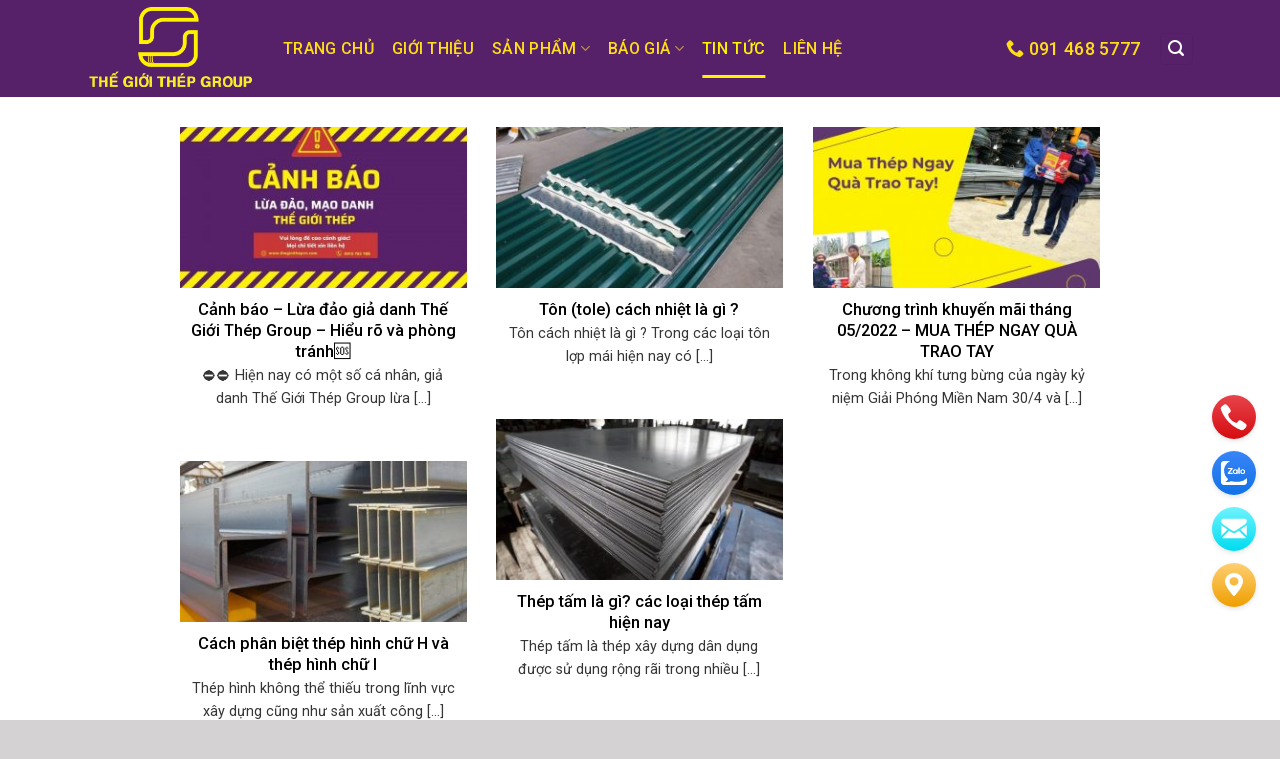

--- FILE ---
content_type: text/html; charset=UTF-8
request_url: https://thegioithepvn.com/tin-tuc/
body_size: 30610
content:
<!DOCTYPE html>
<!--[if IE 9 ]> <html lang="vi" class="ie9 loading-site no-js bg-fill"> <![endif]-->
<!--[if IE 8 ]> <html lang="vi" class="ie8 loading-site no-js bg-fill"> <![endif]-->
<!--[if (gte IE 9)|!(IE)]><!--><html lang="vi" class="loading-site no-js bg-fill"> <!--<![endif]-->
<head>
	<meta charset="UTF-8" />
	<link rel="profile" href="http://gmpg.org/xfn/11" />
	<link rel="pingback" href="https://thegioithepvn.com/xmlrpc.php" />

	<script>(function(html){html.className = html.className.replace(/\bno-js\b/,'js')})(document.documentElement);</script>
<meta name='robots' content='index, follow, max-image-preview:large, max-snippet:-1, max-video-preview:-1' />
<meta name="viewport" content="width=device-width, initial-scale=1, maximum-scale=1" />
	<!-- This site is optimized with the Yoast SEO Premium plugin v17.2 (Yoast SEO v17.2) - https://yoast.com/wordpress/plugins/seo/ -->
	<title>Tin Tức-Thế Giới Thép Group</title>
	<meta name="description" content="Tổng hợp tin tức và cung cấp các kiến thức cơ bản về từng loại sản phẩm thép xây dựng tại Thế Giới Thép, và giá cả thị trường sắt thép trong nước và thế giới" />
	<link rel="canonical" href="https://thegioithepvn.com/tin-tuc/" />
	<link rel="next" href="https://thegioithepvn.com/tin-tuc/page/2/" />
	<meta property="og:locale" content="vi_VN" />
	<meta property="og:type" content="article" />
	<meta property="og:title" content="Tin Tức" />
	<meta property="og:description" content="Tổng hợp tin tức và cung cấp các kiến thức cơ bản về từng loại sản phẩm thép xây dựng tại Thế Giới Thép, và giá cả thị trường sắt thép trong nước và thế giới" />
	<meta property="og:url" content="https://thegioithepvn.com/tin-tuc/" />
	<meta property="og:site_name" content="Thế Giới Thép Group" />
	<meta name="twitter:card" content="summary" />
	<meta name="twitter:site" content="@thegioithep" />
	<script type="application/ld+json" class="yoast-schema-graph">{"@context":"https://schema.org","@graph":[{"@type":"Organization","@id":"https://thegioithepvn.com/#organization","name":"Th\u1ebf Gi\u1edbi Th\u00e9p Group","url":"https://thegioithepvn.com/","sameAs":["https://www.facebook.com/thegioithepgroup","https://www.instagram.com/thegioithep","https://www.linkedin.com/in/tapdoanthegioithep/","https://myspace.com/tapdoanthegioithep","https://www.youtube.com/channel/UC8Mmg8cgTvu8jmw12_mBo1Q","https://www.pinterest.com/tapdoanthegioithep/","https://twitter.com/thegioithep"],"logo":{"@type":"ImageObject","@id":"https://thegioithepvn.com/#logo","inLanguage":"vi","url":"https://thegioithepvn.com/wp-content/uploads/2021/06/logo-the-gioi-thepvn.com_.png","contentUrl":"https://thegioithepvn.com/wp-content/uploads/2021/06/logo-the-gioi-thepvn.com_.png","width":150,"height":150,"caption":"Th\u1ebf Gi\u1edbi Th\u00e9p Group"},"image":{"@id":"https://thegioithepvn.com/#logo"}},{"@type":"WebSite","@id":"https://thegioithepvn.com/#website","url":"https://thegioithepvn.com/","name":"Th\u1ebf Gi\u1edbi Th\u00e9p Group","description":"N\u01a1i Uy T\u00edn Tuy\u1ec7t \u0110\u1ed1i","publisher":{"@id":"https://thegioithepvn.com/#organization"},"potentialAction":[{"@type":"SearchAction","target":{"@type":"EntryPoint","urlTemplate":"https://thegioithepvn.com/?s={search_term_string}"},"query-input":"required name=search_term_string"}],"inLanguage":"vi"},{"@type":"CollectionPage","@id":"https://thegioithepvn.com/tin-tuc/#webpage","url":"https://thegioithepvn.com/tin-tuc/","name":"Tin T\u1ee9c-Th\u1ebf Gi\u1edbi Th\u00e9p Group","isPartOf":{"@id":"https://thegioithepvn.com/#website"},"description":"T\u1ed5ng h\u1ee3p tin t\u1ee9c v\u00e0 cung c\u1ea5p c\u00e1c ki\u1ebfn th\u1ee9c c\u01a1 b\u1ea3n v\u1ec1 t\u1eebng lo\u1ea1i s\u1ea3n ph\u1ea9m th\u00e9p x\u00e2y d\u1ef1ng t\u1ea1i Th\u1ebf Gi\u1edbi Th\u00e9p, v\u00e0 gi\u00e1 c\u1ea3 th\u1ecb tr\u01b0\u1eddng s\u1eaft th\u00e9p trong n\u01b0\u1edbc v\u00e0 th\u1ebf gi\u1edbi","breadcrumb":{"@id":"https://thegioithepvn.com/tin-tuc/#breadcrumb"},"inLanguage":"vi","potentialAction":[{"@type":"ReadAction","target":["https://thegioithepvn.com/tin-tuc/"]}]},{"@type":"BreadcrumbList","@id":"https://thegioithepvn.com/tin-tuc/#breadcrumb","itemListElement":[{"@type":"ListItem","position":1,"name":"Trang ch\u1ee7","item":"https://thegioithepvn.com/"},{"@type":"ListItem","position":2,"name":"Tin T\u1ee9c"}]}]}</script>
	<!-- / Yoast SEO Premium plugin. -->


<link rel='dns-prefetch' href='//fonts.googleapis.com' />
<link rel="alternate" type="application/rss+xml" title="Dòng thông tin Thế Giới Thép Group &raquo;" href="https://thegioithepvn.com/feed/" />
<link rel="alternate" type="application/rss+xml" title="Dòng phản hồi Thế Giới Thép Group &raquo;" href="https://thegioithepvn.com/comments/feed/" />
<link rel="alternate" type="application/rss+xml" title="Dòng thông tin chuyên mục Thế Giới Thép Group &raquo; Tin Tức" href="https://thegioithepvn.com/tin-tuc/feed/" />
<style type="text/css">
img.wp-smiley,
img.emoji {
	display: inline !important;
	border: none !important;
	box-shadow: none !important;
	height: 1em !important;
	width: 1em !important;
	margin: 0 0.07em !important;
	vertical-align: -0.1em !important;
	background: none !important;
	padding: 0 !important;
}
</style>
	<style id='wp-block-library-inline-css' type='text/css'>
:root{--wp-admin-theme-color:#007cba;--wp-admin-theme-color--rgb:0,124,186;--wp-admin-theme-color-darker-10:#006ba1;--wp-admin-theme-color-darker-10--rgb:0,107,161;--wp-admin-theme-color-darker-20:#005a87;--wp-admin-theme-color-darker-20--rgb:0,90,135;--wp-admin-border-width-focus:2px}@media (-webkit-min-device-pixel-ratio:2),(min-resolution:192dpi){:root{--wp-admin-border-width-focus:1.5px}}:root{--wp--preset--font-size--normal:16px;--wp--preset--font-size--huge:42px}:root .has-very-light-gray-background-color{background-color:#eee}:root .has-very-dark-gray-background-color{background-color:#313131}:root .has-very-light-gray-color{color:#eee}:root .has-very-dark-gray-color{color:#313131}:root .has-vivid-green-cyan-to-vivid-cyan-blue-gradient-background{background:linear-gradient(135deg,#00d084,#0693e3)}:root .has-purple-crush-gradient-background{background:linear-gradient(135deg,#34e2e4,#4721fb 50%,#ab1dfe)}:root .has-hazy-dawn-gradient-background{background:linear-gradient(135deg,#faaca8,#dad0ec)}:root .has-subdued-olive-gradient-background{background:linear-gradient(135deg,#fafae1,#67a671)}:root .has-atomic-cream-gradient-background{background:linear-gradient(135deg,#fdd79a,#004a59)}:root .has-nightshade-gradient-background{background:linear-gradient(135deg,#330968,#31cdcf)}:root .has-midnight-gradient-background{background:linear-gradient(135deg,#020381,#2874fc)}.has-regular-font-size{font-size:1em}.has-larger-font-size{font-size:2.625em}.has-normal-font-size{font-size:var(--wp--preset--font-size--normal)}.has-huge-font-size{font-size:var(--wp--preset--font-size--huge)}.has-text-align-center{text-align:center}.has-text-align-left{text-align:left}.has-text-align-right{text-align:right}#end-resizable-editor-section{display:none}.aligncenter{clear:both}.items-justified-left{justify-content:flex-start}.items-justified-center{justify-content:center}.items-justified-right{justify-content:flex-end}.items-justified-space-between{justify-content:space-between}.screen-reader-text{border:0;clip:rect(1px,1px,1px,1px);-webkit-clip-path:inset(50%);clip-path:inset(50%);height:1px;margin:-1px;overflow:hidden;padding:0;position:absolute;width:1px;word-wrap:normal!important}.screen-reader-text:focus{background-color:#ddd;clip:auto!important;-webkit-clip-path:none;clip-path:none;color:#444;display:block;font-size:1em;height:auto;left:5px;line-height:normal;padding:15px 23px 14px;text-decoration:none;top:5px;width:auto;z-index:100000}html :where(.has-border-color),html :where([style*=border-width]){border-style:solid}html :where(img[class*=wp-image-]){height:auto;max-width:100%}
</style>
<link rel='stylesheet' id='kk-star-ratings-css'  href='https://thegioithepvn.com/wp-content/plugins/kk-star-ratings/src/core/public/css/kk-star-ratings.min.css?ver=5.4.3' type='text/css' media='all' />
<style id='woocommerce-inline-inline-css' type='text/css'>
.woocommerce form .form-row .required { visibility: visible; }
</style>
<link rel='stylesheet' id='yith-wcan-shortcodes-css'  href='https://thegioithepvn.com/wp-content/plugins/yith-woocommerce-ajax-navigation/assets/css/shortcodes.css?ver=4.23.0' type='text/css' media='all' />
<style id='yith-wcan-shortcodes-inline-css' type='text/css'>
:root{
	--yith-wcan-filters_colors_titles: #434343;
	--yith-wcan-filters_colors_background: #FFFFFF;
	--yith-wcan-filters_colors_accent: #A7144C;
	--yith-wcan-filters_colors_accent_r: 167;
	--yith-wcan-filters_colors_accent_g: 20;
	--yith-wcan-filters_colors_accent_b: 76;
	--yith-wcan-color_swatches_border_radius: 100%;
	--yith-wcan-color_swatches_size: 30px;
	--yith-wcan-labels_style_background: #FFFFFF;
	--yith-wcan-labels_style_background_hover: #A7144C;
	--yith-wcan-labels_style_background_active: #A7144C;
	--yith-wcan-labels_style_text: #434343;
	--yith-wcan-labels_style_text_hover: #FFFFFF;
	--yith-wcan-labels_style_text_active: #FFFFFF;
	--yith-wcan-anchors_style_text: #434343;
	--yith-wcan-anchors_style_text_hover: #A7144C;
	--yith-wcan-anchors_style_text_active: #A7144C;
}
</style>
<link rel='stylesheet' id='tablepress-default-css'  href='https://thegioithepvn.com/wp-content/tablepress-combined.min.css?ver=9' type='text/css' media='all' />
<link rel='stylesheet' id='flatsome-swatches-frontend-css'  href='https://thegioithepvn.com/wp-content/themes/flatsome/assets/css/extensions/flatsome-swatches-frontend.css?ver=3.14.2' type='text/css' media='all' />
<link rel='stylesheet' id='flatsome-main-css'  href='https://thegioithepvn.com/wp-content/themes/flatsome/assets/css/flatsome.css?ver=3.14.2' type='text/css' media='all' />
<style id='flatsome-main-inline-css' type='text/css'>
@font-face {
				font-family: "fl-icons";
				font-display: block;
				src: url(https://thegioithepvn.com/wp-content/themes/flatsome/assets/css/icons/fl-icons.eot?v=3.14.2);
				src:
					url(https://thegioithepvn.com/wp-content/themes/flatsome/assets/css/icons/fl-icons.eot#iefix?v=3.14.2) format("embedded-opentype"),
					url(https://thegioithepvn.com/wp-content/themes/flatsome/assets/css/icons/fl-icons.woff2?v=3.14.2) format("woff2"),
					url(https://thegioithepvn.com/wp-content/themes/flatsome/assets/css/icons/fl-icons.ttf?v=3.14.2) format("truetype"),
					url(https://thegioithepvn.com/wp-content/themes/flatsome/assets/css/icons/fl-icons.woff?v=3.14.2) format("woff"),
					url(https://thegioithepvn.com/wp-content/themes/flatsome/assets/css/icons/fl-icons.svg?v=3.14.2#fl-icons) format("svg");
			}
</style>
<link rel='stylesheet' id='flatsome-shop-css'  href='https://thegioithepvn.com/wp-content/themes/flatsome/assets/css/flatsome-shop.css?ver=3.14.2' type='text/css' media='all' />
<link rel='stylesheet' id='flatsome-style-css'  href='https://thegioithepvn.com/wp-content/themes/flatsome-child/style.css?ver=3.0' type='text/css' media='all' />
<link rel='stylesheet' id='flatsome-googlefonts-css'  href='//fonts.googleapis.com/css?family=Roboto%3Aregular%2C500%2Cregular%2C500%2Cregular&#038;display=swap&#038;ver=3.9' type='text/css' media='all' />
<script type='text/javascript' src='https://thegioithepvn.com/wp-includes/js/jquery/jquery.min.js?ver=3.6.0' id='jquery-core-js'></script>
<script type='text/javascript' src='https://thegioithepvn.com/wp-includes/js/jquery/jquery-migrate.min.js?ver=3.3.2' id='jquery-migrate-js' defer></script>
<link rel="https://api.w.org/" href="https://thegioithepvn.com/wp-json/" /><link rel="alternate" type="application/json" href="https://thegioithepvn.com/wp-json/wp/v2/categories/212" /><link rel="EditURI" type="application/rsd+xml" title="RSD" href="https://thegioithepvn.com/xmlrpc.php?rsd" />
<link rel="wlwmanifest" type="application/wlwmanifest+xml" href="https://thegioithepvn.com/wp-includes/wlwmanifest.xml" /> 
<meta name="generator" content="WordPress 6.0.11" />
<meta name="generator" content="WooCommerce 6.5.1" />

<!-- This website runs the Product Feed PRO for WooCommerce by AdTribes.io plugin - version 12.7.5 -->
<!-- site-navigation-element Schema optimized by Schema Pro --><script type="application/ld+json">{"@context":"https:\/\/schema.org","@graph":[{"@context":"https:\/\/schema.org","@type":"SiteNavigationElement","id":"site-navigation","name":"Trang ch\u1ee7","url":"https:\/\/thegioithepvn.com\/"},{"@context":"https:\/\/schema.org","@type":"SiteNavigationElement","id":"site-navigation","name":"Gi\u1edbi thi\u1ec7u","url":"https:\/\/thegioithepvn.com\/gioi-thieu-tap-doan-the-gioi-thep\/"},{"@context":"https:\/\/schema.org","@type":"SiteNavigationElement","id":"site-navigation","name":"S\u1ea3n ph\u1ea9m","url":"https:\/\/thegioithepvn.com\/thep-xay-dung\/"},{"@context":"https:\/\/schema.org","@type":"SiteNavigationElement","id":"site-navigation","name":"Th\u00e9p g\u00e2n","url":"https:\/\/thegioithepvn.com\/thep-gan\/"},{"@context":"https:\/\/schema.org","@type":"SiteNavigationElement","id":"site-navigation","name":"Th\u00e9p tr\u00f2n tr\u01a1n","url":"https:\/\/thegioithepvn.com\/thep-tron-tron\/"},{"@context":"https:\/\/schema.org","@type":"SiteNavigationElement","id":"site-navigation","name":"Th\u00e9p cu\u1ed9n","url":"https:\/\/thegioithepvn.com\/thep-cuon\/"},{"@context":"https:\/\/schema.org","@type":"SiteNavigationElement","id":"site-navigation","name":"Th\u00e9p h\u00ecnh","url":"https:\/\/thegioithepvn.com\/thep-hinh\/"},{"@context":"https:\/\/schema.org","@type":"SiteNavigationElement","id":"site-navigation","name":"Th\u00e9p h\u1ed9p","url":"https:\/\/thegioithepvn.com\/thep-hop\/"},{"@context":"https:\/\/schema.org","@type":"SiteNavigationElement","id":"site-navigation","name":"B\u00e1o gi\u00e1","url":"https:\/\/thegioithepvn.com\/bang-gia-sat-thep-xay-dung\/"},{"@context":"https:\/\/schema.org","@type":"SiteNavigationElement","id":"site-navigation","name":"B\u00e1o gi\u00e1 s\u1eaft th\u00e9p x\u00e2y d\u1ef1ng Vi\u1ec7t Nh\u1eadt","url":"https:\/\/thegioithepvn.com\/bao-gia-sat-thep-xay-dung-viet-nhat\/"},{"@context":"https:\/\/schema.org","@type":"SiteNavigationElement","id":"site-navigation","name":"B\u1ea3ng b\u00e1o gi\u00e1 s\u1eaft th\u00e9p x\u00e2y d\u1ef1ng H\u00f2a Ph\u00e1t","url":"https:\/\/thegioithepvn.com\/bang-bao-gia-thep-xay-dung-hoa-phat-moi-nhat\/"},{"@context":"https:\/\/schema.org","@type":"SiteNavigationElement","id":"site-navigation","name":"B\u1ea3ng b\u00e1o gi\u00e1 s\u1eaft th\u00e9p x\u00e2y d\u1ef1ng c\u00e1c lo\u1ea1i","url":"https:\/\/thegioithepvn.com\/bang-bao-gia-sat-thep-xay-dung-hom-nay\/"},{"@context":"https:\/\/schema.org","@type":"SiteNavigationElement","id":"site-navigation","name":"B\u1ea3ng b\u00e1o gi\u00e1 s\u1eaft th\u00e9p h\u1ed9p m\u1ea1 k\u1ebdm","url":"https:\/\/thegioithepvn.com\/bang-gia-thep-hop-ma-kem-moi-nhat-hom-nay\/"},{"@context":"https:\/\/schema.org","@type":"SiteNavigationElement","id":"site-navigation","name":"B\u00e1o gi\u00e1 th\u00e9p h\u1ed9p k\u1ebdm SENDO-Vi\u1ec7t Nh\u1eadt","url":"https:\/\/thegioithepvn.com\/bao-gia-thep-hop-kem-sendo-viet-nhat\/"},{"@context":"https:\/\/schema.org","@type":"SiteNavigationElement","id":"site-navigation","name":"B\u00e1o gi\u00e1 th\u00e9p h\u1ed9p k\u1ebdm H\u00f2a Ph\u00e1t","url":"https:\/\/thegioithepvn.com\/bao-gia-thep-hop-kem-hoa-phat\/"},{"@context":"https:\/\/schema.org","@type":"SiteNavigationElement","id":"site-navigation","name":"B\u1ea3ng b\u00e1o gi\u00e1 t\u00f4n m\u00e0u l\u1ee3p m\u00e1i \u0110\u00f4ng \u00c1 m\u1edbi nh\u1ea5t","url":"https:\/\/thegioithepvn.com\/bang-bao-gia-ton-mau-lop-mai-dong-a-moi-nhat\/"},{"@context":"https:\/\/schema.org","@type":"SiteNavigationElement","id":"site-navigation","name":"B\u1ea3ng b\u00e1o gi\u00e1 th\u00e9p h\u00ecnh I An Kh\u00e1nh","url":"https:\/\/thegioithepvn.com\/bang-bao-gia-thep-hinh-i-an-khanh\/"},{"@context":"https:\/\/schema.org","@type":"SiteNavigationElement","id":"site-navigation","name":"Tin T\u1ee9c","url":"https:\/\/thegioithepvn.com\/tin-tuc\/"},{"@context":"https:\/\/schema.org","@type":"SiteNavigationElement","id":"site-navigation","name":"Li\u00ean h\u1ec7","url":"https:\/\/thegioithepvn.com\/lien-he\/"}]}</script><!-- / site-navigation-element Schema optimized by Schema Pro --><!-- breadcrumb Schema optimized by Schema Pro --><script type="application/ld+json">{"@context":"https:\/\/schema.org","@type":"BreadcrumbList","itemListElement":[{"@type":"ListItem","position":1,"item":{"@id":"https:\/\/thegioithepvn.com\/","name":"Home"}},{"@type":"ListItem","position":2,"item":{"@id":"http:\/\/thegioithepvn.com\/tin-tuc\/","name":"Tin T\u1ee9c"}}]}</script><!-- / breadcrumb Schema optimized by Schema Pro --><style>.bg{opacity: 0; transition: opacity 1s; -webkit-transition: opacity 1s;} .bg-loaded{opacity: 1;}</style><!--[if IE]><link rel="stylesheet" type="text/css" href="https://thegioithepvn.com/wp-content/themes/flatsome/assets/css/ie-fallback.css"><script src="//cdnjs.cloudflare.com/ajax/libs/html5shiv/3.6.1/html5shiv.js"></script><script>var head = document.getElementsByTagName('head')[0],style = document.createElement('style');style.type = 'text/css';style.styleSheet.cssText = ':before,:after{content:none !important';head.appendChild(style);setTimeout(function(){head.removeChild(style);}, 0);</script><script src="https://thegioithepvn.com/wp-content/themes/flatsome/assets/libs/ie-flexibility.js"></script><![endif]--><!-- Google Tag Manager -->
<script>(function(w,d,s,l,i){w[l]=w[l]||[];w[l].push({'gtm.start':
new Date().getTime(),event:'gtm.js'});var f=d.getElementsByTagName(s)[0],
j=d.createElement(s),dl=l!='dataLayer'?'&l='+l:'';j.async=true;j.src=
'https://www.googletagmanager.com/gtm.js?id='+i+dl;f.parentNode.insertBefore(j,f);
})(window,document,'script','dataLayer','GTM-MCWDPDG');</script>
<!-- End Google Tag Manager -->
<!-- Meta Pixel Code -->
<script>
  !function(f,b,e,v,n,t,s)
  {if(f.fbq)return;n=f.fbq=function(){n.callMethod?
  n.callMethod.apply(n,arguments):n.queue.push(arguments)};
  if(!f._fbq)f._fbq=n;n.push=n;n.loaded=!0;n.version='2.0';
  n.queue=[];t=b.createElement(e);t.async=!0;
  t.src=v;s=b.getElementsByTagName(e)[0];
  s.parentNode.insertBefore(t,s)}(window, document,'script',
  'https://connect.facebook.net/en_US/fbevents.js');
  fbq('init', '720066632529449');
  fbq('track', 'PageView');
</script>
<noscript><img height="1" width="1" style="display:none"
  src="https://www.facebook.com/tr?id=720066632529449&ev=PageView&noscript=1"
/></noscript>
<!-- End Meta Pixel Code -->
<meta name="facebook-domain-verification" content="rk05dpsuz2twyl8437xvx4ddy7tmal" />	<noscript><style>.woocommerce-product-gallery{ opacity: 1 !important; }</style></noscript>
				<style id="wpsp-style-frontend"></style>
			<link rel="icon" href="https://thegioithepvn.com/wp-content/uploads/2021/06/favicon-the-gioi-thepvn.com_-100x100.png" sizes="32x32" />
<link rel="icon" href="https://thegioithepvn.com/wp-content/uploads/2021/06/favicon-the-gioi-thepvn.com_-247x247.png" sizes="192x192" />
<link rel="apple-touch-icon" href="https://thegioithepvn.com/wp-content/uploads/2021/06/favicon-the-gioi-thepvn.com_-247x247.png" />
<meta name="msapplication-TileImage" content="https://thegioithepvn.com/wp-content/uploads/2021/06/favicon-the-gioi-thepvn.com_.png" />
<style id="custom-css" type="text/css">:root {--primary-color: #572169;}html{background-color:#d4d2d2!important;}.full-width .ubermenu-nav, .container, .row{max-width: 1140px}.row.row-collapse{max-width: 1110px}.row.row-small{max-width: 1132.5px}.row.row-large{max-width: 1170px}.header-main{height: 97px}#logo img{max-height: 97px}#logo{width:168px;}#logo img{padding:3px 0;}#logo a{max-width:150pxpx;}.header-bottom{min-height: 10px}.header-top{min-height: 25px}.transparent .header-main{height: 30px}.transparent #logo img{max-height: 30px}.has-transparent + .page-title:first-of-type,.has-transparent + #main > .page-title,.has-transparent + #main > div > .page-title,.has-transparent + #main .page-header-wrapper:first-of-type .page-title{padding-top: 60px;}.header.show-on-scroll,.stuck .header-main{height:59px!important}.stuck #logo img{max-height: 59px!important}.search-form{ width: 100%;}.header-bg-color, .header-wrapper {background-color: #572169}.header-bottom {background-color: #f1f1f1}.top-bar-nav > li > a{line-height: 16px }.header-main .nav > li > a{line-height: 39px }.stuck .header-main .nav > li > a{line-height: 25px }.header-bottom-nav > li > a{line-height: 31px }@media (max-width: 549px) {.header-main{height: 70px}#logo img{max-height: 70px}}.header-top{background-color:#fff200!important;}/* Color */.accordion-title.active, .has-icon-bg .icon .icon-inner,.logo a, .primary.is-underline, .primary.is-link, .badge-outline .badge-inner, .nav-outline > li.active> a,.nav-outline >li.active > a, .cart-icon strong,[data-color='primary'], .is-outline.primary{color: #572169;}/* Color !important */[data-text-color="primary"]{color: #572169!important;}/* Background Color */[data-text-bg="primary"]{background-color: #572169;}/* Background */.scroll-to-bullets a,.featured-title, .label-new.menu-item > a:after, .nav-pagination > li > .current,.nav-pagination > li > span:hover,.nav-pagination > li > a:hover,.has-hover:hover .badge-outline .badge-inner,button[type="submit"], .button.wc-forward:not(.checkout):not(.checkout-button), .button.submit-button, .button.primary:not(.is-outline),.featured-table .title,.is-outline:hover, .has-icon:hover .icon-label,.nav-dropdown-bold .nav-column li > a:hover, .nav-dropdown.nav-dropdown-bold > li > a:hover, .nav-dropdown-bold.dark .nav-column li > a:hover, .nav-dropdown.nav-dropdown-bold.dark > li > a:hover, .is-outline:hover, .tagcloud a:hover,.grid-tools a, input[type='submit']:not(.is-form), .box-badge:hover .box-text, input.button.alt,.nav-box > li > a:hover,.nav-box > li.active > a,.nav-pills > li.active > a ,.current-dropdown .cart-icon strong, .cart-icon:hover strong, .nav-line-bottom > li > a:before, .nav-line-grow > li > a:before, .nav-line > li > a:before,.banner, .header-top, .slider-nav-circle .flickity-prev-next-button:hover svg, .slider-nav-circle .flickity-prev-next-button:hover .arrow, .primary.is-outline:hover, .button.primary:not(.is-outline), input[type='submit'].primary, input[type='submit'].primary, input[type='reset'].button, input[type='button'].primary, .badge-inner{background-color: #572169;}/* Border */.nav-vertical.nav-tabs > li.active > a,.scroll-to-bullets a.active,.nav-pagination > li > .current,.nav-pagination > li > span:hover,.nav-pagination > li > a:hover,.has-hover:hover .badge-outline .badge-inner,.accordion-title.active,.featured-table,.is-outline:hover, .tagcloud a:hover,blockquote, .has-border, .cart-icon strong:after,.cart-icon strong,.blockUI:before, .processing:before,.loading-spin, .slider-nav-circle .flickity-prev-next-button:hover svg, .slider-nav-circle .flickity-prev-next-button:hover .arrow, .primary.is-outline:hover{border-color: #572169}.nav-tabs > li.active > a{border-top-color: #572169}.widget_shopping_cart_content .blockUI.blockOverlay:before { border-left-color: #572169 }.woocommerce-checkout-review-order .blockUI.blockOverlay:before { border-left-color: #572169 }/* Fill */.slider .flickity-prev-next-button:hover svg,.slider .flickity-prev-next-button:hover .arrow{fill: #572169;}/* Background Color */[data-icon-label]:after, .secondary.is-underline:hover,.secondary.is-outline:hover,.icon-label,.button.secondary:not(.is-outline),.button.alt:not(.is-outline), .badge-inner.on-sale, .button.checkout, .single_add_to_cart_button, .current .breadcrumb-step{ background-color:#ffde17; }[data-text-bg="secondary"]{background-color: #ffde17;}/* Color */.secondary.is-underline,.secondary.is-link, .secondary.is-outline,.stars a.active, .star-rating:before, .woocommerce-page .star-rating:before,.star-rating span:before, .color-secondary{color: #ffde17}/* Color !important */[data-text-color="secondary"]{color: #ffde17!important;}/* Border */.secondary.is-outline:hover{border-color:#ffde17}body{font-family:"Roboto", sans-serif}body{font-weight: 0}body{color: #363434}.nav > li > a {font-family:"Roboto", sans-serif;}.mobile-sidebar-levels-2 .nav > li > ul > li > a {font-family:"Roboto", sans-serif;}.nav > li > a {font-weight: 500;}.mobile-sidebar-levels-2 .nav > li > ul > li > a {font-weight: 500;}h1,h2,h3,h4,h5,h6,.heading-font, .off-canvas-center .nav-sidebar.nav-vertical > li > a{font-family: "Roboto", sans-serif;}h1,h2,h3,h4,h5,h6,.heading-font,.banner h1,.banner h2{font-weight: 500;}h1,h2,h3,h4,h5,h6,.heading-font{color: #000000;}.alt-font{font-family: "Roboto", sans-serif;}.alt-font{font-weight: 0!important;}.header:not(.transparent) .header-nav-main.nav > li > a {color: #ffde17;}.header:not(.transparent) .header-nav-main.nav > li > a:hover,.header:not(.transparent) .header-nav-main.nav > li.active > a,.header:not(.transparent) .header-nav-main.nav > li.current > a,.header:not(.transparent) .header-nav-main.nav > li > a.active,.header:not(.transparent) .header-nav-main.nav > li > a.current{color: #fff200;}.header-nav-main.nav-line-bottom > li > a:before,.header-nav-main.nav-line-grow > li > a:before,.header-nav-main.nav-line > li > a:before,.header-nav-main.nav-box > li > a:hover,.header-nav-main.nav-box > li.active > a,.header-nav-main.nav-pills > li > a:hover,.header-nav-main.nav-pills > li.active > a{color:#FFF!important;background-color: #fff200;}a{color: #000000;}a:hover{color: #241d1d;}.tagcloud a:hover{border-color: #241d1d;background-color: #241d1d;}.has-equal-box-heights .box-image {padding-top: 100%;}.badge-inner.on-sale{background-color: #f62727}.badge-inner.new-bubble{background-color: #5ec713}.star-rating span:before,.star-rating:before, .woocommerce-page .star-rating:before, .stars a:hover:after, .stars a.active:after{color: #eec820}input[type='submit'], input[type="button"], button:not(.icon), .button:not(.icon){border-radius: 2!important}@media screen and (min-width: 550px){.products .box-vertical .box-image{min-width: 247px!important;width: 247px!important;}}.footer-2{background-color: #572169}.absolute-footer, html{background-color: #ffde17}button[name='update_cart'] { display: none; }/* Custom CSS */button#wpforms-submit-21043 {width: 100%;background-color:#572169;color:#FFDE17;margin-bottom:-15px;}span.widget-title{color:#ffde17;background-color:#572169;border-bottom: 3px solid #ffde17;background: #572169;border-top-right-radius: 3px;display: inline-block;width:100%;padding-top:10px;padding-bottom:10px;padding-left:5px;}.dark .is-divider {background-color:#ffde17;}.section-title-normal {border-bottom: 3px solid #ffde17;}.section-title-normal > span {border-bottom: 3px solid #ffde17;background: #572169;border-top-right-radius: 3px;padding-right:10px;padding-top:5px;}div.footer-primary.pull-left ul {font-size:15px;font-weight:bold;color:black;}div.footer-secondary.pull-right {color:black;}a.devvn_buy_now_style{background:#572169;}.devvn-popup-title {background:#572169;color:#FFDE17;}.popup-customer-info-group .devvn-order-btn {background:#572169;color:#FFDE17;}.devvn_buy_now_style strong {color:#FFDE17;}a.devvn_buy_now_style span {color:#FFDE17;}.pt-half{color:#FFDE17;}.lowercase > span > h3{color:#FFDE17 !important;}.is-divider{ display:none;}a.quick-view{color:#FFDE17;}.grid-tools a:hover{color:#FFF200;}.is-larger{color:#FFDE17;}/* Remove meta data */.entry-meta .byline, .entry-meta .cat-links { display: none; }.entry-meta .posted-on { display: none; }.entry-meta .comments-link { display: none; }.entry-meta {border-top:0px;}.label-new.menu-item > a:after{content:"New";}.label-hot.menu-item > a:after{content:"Hot";}.label-sale.menu-item > a:after{content:"Sale";}.label-popular.menu-item > a:after{content:"Popular";}</style>		<style type="text/css" id="wp-custom-css">
			a.devvn_buy_now_style{
	max-width: 400px;
}		</style>
		<style id="infinite-scroll-css" type="text/css">.page-load-status,.archive .woocommerce-pagination {display: none;}</style><style id="flatsome-swatches-css" type="text/css">.variations_form .ux-swatch.selected {box-shadow: 0 0 0 0.1rem #280947;}</style></head>

<body class="archive category category-tin-tuc category-212 theme-flatsome woocommerce-no-js wp-schema-pro-2.6.0 yith-wcan-free full-width bg-fill lightbox nav-dropdown-has-arrow nav-dropdown-has-shadow nav-dropdown-has-border">

<!-- Google Tag Manager (noscript) -->
<noscript><iframe src="https://www.googletagmanager.com/ns.html?id=GTM-MCWDPDG"
height="0" width="0" style="display:none;visibility:hidden"></iframe></noscript>
<!-- End Google Tag Manager (noscript) -->
<svg xmlns="http://www.w3.org/2000/svg" viewBox="0 0 0 0" width="0" height="0" focusable="false" role="none" style="visibility: hidden; position: absolute; left: -9999px; overflow: hidden;" ><defs><filter id="wp-duotone-dark-grayscale"><feColorMatrix color-interpolation-filters="sRGB" type="matrix" values=" .299 .587 .114 0 0 .299 .587 .114 0 0 .299 .587 .114 0 0 .299 .587 .114 0 0 " /><feComponentTransfer color-interpolation-filters="sRGB" ><feFuncR type="table" tableValues="0 0.49803921568627" /><feFuncG type="table" tableValues="0 0.49803921568627" /><feFuncB type="table" tableValues="0 0.49803921568627" /><feFuncA type="table" tableValues="1 1" /></feComponentTransfer><feComposite in2="SourceGraphic" operator="in" /></filter></defs></svg><svg xmlns="http://www.w3.org/2000/svg" viewBox="0 0 0 0" width="0" height="0" focusable="false" role="none" style="visibility: hidden; position: absolute; left: -9999px; overflow: hidden;" ><defs><filter id="wp-duotone-grayscale"><feColorMatrix color-interpolation-filters="sRGB" type="matrix" values=" .299 .587 .114 0 0 .299 .587 .114 0 0 .299 .587 .114 0 0 .299 .587 .114 0 0 " /><feComponentTransfer color-interpolation-filters="sRGB" ><feFuncR type="table" tableValues="0 1" /><feFuncG type="table" tableValues="0 1" /><feFuncB type="table" tableValues="0 1" /><feFuncA type="table" tableValues="1 1" /></feComponentTransfer><feComposite in2="SourceGraphic" operator="in" /></filter></defs></svg><svg xmlns="http://www.w3.org/2000/svg" viewBox="0 0 0 0" width="0" height="0" focusable="false" role="none" style="visibility: hidden; position: absolute; left: -9999px; overflow: hidden;" ><defs><filter id="wp-duotone-purple-yellow"><feColorMatrix color-interpolation-filters="sRGB" type="matrix" values=" .299 .587 .114 0 0 .299 .587 .114 0 0 .299 .587 .114 0 0 .299 .587 .114 0 0 " /><feComponentTransfer color-interpolation-filters="sRGB" ><feFuncR type="table" tableValues="0.54901960784314 0.98823529411765" /><feFuncG type="table" tableValues="0 1" /><feFuncB type="table" tableValues="0.71764705882353 0.25490196078431" /><feFuncA type="table" tableValues="1 1" /></feComponentTransfer><feComposite in2="SourceGraphic" operator="in" /></filter></defs></svg><svg xmlns="http://www.w3.org/2000/svg" viewBox="0 0 0 0" width="0" height="0" focusable="false" role="none" style="visibility: hidden; position: absolute; left: -9999px; overflow: hidden;" ><defs><filter id="wp-duotone-blue-red"><feColorMatrix color-interpolation-filters="sRGB" type="matrix" values=" .299 .587 .114 0 0 .299 .587 .114 0 0 .299 .587 .114 0 0 .299 .587 .114 0 0 " /><feComponentTransfer color-interpolation-filters="sRGB" ><feFuncR type="table" tableValues="0 1" /><feFuncG type="table" tableValues="0 0.27843137254902" /><feFuncB type="table" tableValues="0.5921568627451 0.27843137254902" /><feFuncA type="table" tableValues="1 1" /></feComponentTransfer><feComposite in2="SourceGraphic" operator="in" /></filter></defs></svg><svg xmlns="http://www.w3.org/2000/svg" viewBox="0 0 0 0" width="0" height="0" focusable="false" role="none" style="visibility: hidden; position: absolute; left: -9999px; overflow: hidden;" ><defs><filter id="wp-duotone-midnight"><feColorMatrix color-interpolation-filters="sRGB" type="matrix" values=" .299 .587 .114 0 0 .299 .587 .114 0 0 .299 .587 .114 0 0 .299 .587 .114 0 0 " /><feComponentTransfer color-interpolation-filters="sRGB" ><feFuncR type="table" tableValues="0 0" /><feFuncG type="table" tableValues="0 0.64705882352941" /><feFuncB type="table" tableValues="0 1" /><feFuncA type="table" tableValues="1 1" /></feComponentTransfer><feComposite in2="SourceGraphic" operator="in" /></filter></defs></svg><svg xmlns="http://www.w3.org/2000/svg" viewBox="0 0 0 0" width="0" height="0" focusable="false" role="none" style="visibility: hidden; position: absolute; left: -9999px; overflow: hidden;" ><defs><filter id="wp-duotone-magenta-yellow"><feColorMatrix color-interpolation-filters="sRGB" type="matrix" values=" .299 .587 .114 0 0 .299 .587 .114 0 0 .299 .587 .114 0 0 .299 .587 .114 0 0 " /><feComponentTransfer color-interpolation-filters="sRGB" ><feFuncR type="table" tableValues="0.78039215686275 1" /><feFuncG type="table" tableValues="0 0.94901960784314" /><feFuncB type="table" tableValues="0.35294117647059 0.47058823529412" /><feFuncA type="table" tableValues="1 1" /></feComponentTransfer><feComposite in2="SourceGraphic" operator="in" /></filter></defs></svg><svg xmlns="http://www.w3.org/2000/svg" viewBox="0 0 0 0" width="0" height="0" focusable="false" role="none" style="visibility: hidden; position: absolute; left: -9999px; overflow: hidden;" ><defs><filter id="wp-duotone-purple-green"><feColorMatrix color-interpolation-filters="sRGB" type="matrix" values=" .299 .587 .114 0 0 .299 .587 .114 0 0 .299 .587 .114 0 0 .299 .587 .114 0 0 " /><feComponentTransfer color-interpolation-filters="sRGB" ><feFuncR type="table" tableValues="0.65098039215686 0.40392156862745" /><feFuncG type="table" tableValues="0 1" /><feFuncB type="table" tableValues="0.44705882352941 0.4" /><feFuncA type="table" tableValues="1 1" /></feComponentTransfer><feComposite in2="SourceGraphic" operator="in" /></filter></defs></svg><svg xmlns="http://www.w3.org/2000/svg" viewBox="0 0 0 0" width="0" height="0" focusable="false" role="none" style="visibility: hidden; position: absolute; left: -9999px; overflow: hidden;" ><defs><filter id="wp-duotone-blue-orange"><feColorMatrix color-interpolation-filters="sRGB" type="matrix" values=" .299 .587 .114 0 0 .299 .587 .114 0 0 .299 .587 .114 0 0 .299 .587 .114 0 0 " /><feComponentTransfer color-interpolation-filters="sRGB" ><feFuncR type="table" tableValues="0.098039215686275 1" /><feFuncG type="table" tableValues="0 0.66274509803922" /><feFuncB type="table" tableValues="0.84705882352941 0.41960784313725" /><feFuncA type="table" tableValues="1 1" /></feComponentTransfer><feComposite in2="SourceGraphic" operator="in" /></filter></defs></svg>
<a class="skip-link screen-reader-text" href="#main">Skip to content</a>

<div id="wrapper">

	
	<header id="header" class="header ">
		<div class="header-wrapper">
			<div id="top-bar" class="header-top hide-for-sticky show-for-medium">
    <div class="flex-row container">
      <div class="flex-col hide-for-medium flex-left">
          <ul class="nav nav-left medium-nav-center nav-small  nav-">
                        </ul>
      </div>

      <div class="flex-col hide-for-medium flex-center">
          <ul class="nav nav-center nav-small  nav-">
                        </ul>
      </div>

      <div class="flex-col hide-for-medium flex-right">
         <ul class="nav top-bar-nav nav-right nav-small  nav-">
                        </ul>
      </div>

            <div class="flex-col show-for-medium flex-grow">
          <ul class="nav nav-center nav-small mobile-nav  nav-">
              <li class="html custom html_topbar_left">	<div id="bao-gia"
	     class="lightbox-by-id lightbox-content mfp-hide lightbox-white "
	     style="max-width:500px ;padding:20px">
		
	<section class="section" id="section_746005225">
		<div class="bg section-bg fill bg-fill  bg-loaded" >

			
			
			

		</div>

		<div class="section-content relative">
			

<div class="container section-title-container" style="margin-bottom:3px;"><h3 class="section-title section-title-center"><b></b><span class="section-title-main" style="color:rgb(255, 222, 23);">LIÊN HỆ BÁO GIÁ</span><b></b></h3></div>

<p><div class="wpforms-container wpforms-container-full" id="wpforms-21043"><form id="wpforms-form-21043" class="wpforms-validate wpforms-form wpforms-ajax-form" data-formid="21043" method="post" enctype="multipart/form-data" action="/tin-tuc/"><div class="wpforms-field-container"><div id="wpforms-21043-field_0-container" class="wpforms-field wpforms-field-name" data-field-id="0"><label class="wpforms-field-label wpforms-label-hide" for="wpforms-21043-field_0">Họ tên <span class="wpforms-required-label">*</span></label><input type="text" id="wpforms-21043-field_0" class="wpforms-field-large wpforms-field-required" name="wpforms[fields][0]" placeholder="Tên của bạn" required></div><div id="wpforms-21043-field_4-container" class="wpforms-field wpforms-field-phone" data-field-id="4"><label class="wpforms-field-label wpforms-label-hide" for="wpforms-21043-field_4">Điện thoại <span class="wpforms-required-label">*</span></label><input type="tel" id="wpforms-21043-field_4" class="wpforms-field-large wpforms-field-required" name="wpforms[fields][4]" placeholder="Số điện thoại của bạn" required></div><div id="wpforms-21043-field_1-container" class="wpforms-field wpforms-field-email" data-field-id="1"><label class="wpforms-field-label wpforms-label-hide" for="wpforms-21043-field_1">Địa chỉ Email</label><input type="email" id="wpforms-21043-field_1" class="wpforms-field-large" name="wpforms[fields][1]" placeholder="Email của bạn" ></div><div id="wpforms-21043-field_2-container" class="wpforms-field wpforms-field-textarea" data-field-id="2"><label class="wpforms-field-label wpforms-label-hide" for="wpforms-21043-field_2">Nội dung liên hệ <span class="wpforms-required-label">*</span></label><textarea id="wpforms-21043-field_2" class="wpforms-field-medium wpforms-field-required" name="wpforms[fields][2]" placeholder="Nội dung: yêu cầu báo giá, tư vấn sản phẩm,..." required></textarea></div></div><div class="wpforms-field wpforms-field-hp"><label for="wpforms-21043-field-hp" class="wpforms-field-label">Phone</label><input type="text" name="wpforms[hp]" id="wpforms-21043-field-hp" class="wpforms-field-medium"></div><div class="wpforms-submit-container" ><input type="hidden" name="wpforms[id]" value="21043"><input type="hidden" name="wpforms[author]" value="1"><button type="submit" name="wpforms[submit]" class="wpforms-submit " id="wpforms-submit-21043" value="wpforms-submit" aria-live="assertive" data-alt-text="ĐANG GỬI..." data-submit-text="GỬI CHO CHÚNG TÔI">GỬI CHO CHÚNG TÔI</button><img src="https://thegioithepvn.com/wp-content/plugins/wpforms/assets/images/submit-spin.svg" class="wpforms-submit-spinner" style="display: none;"></div></form></div>  <!-- .wpforms-container --></p>

		</div>

		
<style>
#section_746005225 {
  padding-top: 0px;
  padding-bottom: 0px;
}
</style>
	</section>
	
	</div>
	
	</li><li class="html custom html_top_right_text"><a href="tel:0914685777" class="tooltip tooltipstered">
			     <i class="icon-phone" style="font-size:18px;"></i>			      <span style="font-size:18px;">091 468 5777</span>
			  </a></li>          </ul>
      </div>
      
    </div>
</div>
<div id="masthead" class="header-main hide-for-sticky nav-dark">
      <div class="header-inner flex-row container logo-left medium-logo-center" role="navigation">

          <!-- Logo -->
          <div id="logo" class="flex-col logo">
            <!-- Header logo -->
<a href="https://thegioithepvn.com/" title="Thế Giới Thép Group - Nơi Uy Tín Tuyệt Đối" rel="home">
    <img width="168" height="97" src="https://thegioithepvn.com/wp-content/uploads/2021/06/logo-the-gioi-thepvn-light.png" class="header_logo header-logo" alt="Thế Giới Thép Group"/><img  width="168" height="97" src="https://thegioithepvn.com/wp-content/uploads/2021/06/logo-the-gioi-thepvn-light.png" class="header-logo-dark" alt="Thế Giới Thép Group"/></a>
          </div>

          <!-- Mobile Left Elements -->
          <div class="flex-col show-for-medium flex-left">
            <ul class="mobile-nav nav nav-left ">
              <li class="nav-icon has-icon">
  <div class="header-button">		<a href="#" data-open="#main-menu" data-pos="center" data-bg="main-menu-overlay" data-color="" class="icon primary button round is-small" aria-label="Menu" aria-controls="main-menu" aria-expanded="false">
		
		  <i class="icon-menu" ></i>
		  		</a>
	 </div> </li>            </ul>
          </div>

          <!-- Left Elements -->
          <div class="flex-col hide-for-medium flex-left
            flex-grow">
            <ul class="header-nav header-nav-main nav nav-left  nav-line-bottom nav-size-large nav-spacing-medium nav-uppercase" >
              <li id="menu-item-20656" class="menu-item menu-item-type-post_type menu-item-object-page menu-item-home menu-item-20656 menu-item-design-default"><a href="https://thegioithepvn.com/" class="nav-top-link">Trang chủ</a></li>
<li id="menu-item-20832" class="menu-item menu-item-type-post_type menu-item-object-post menu-item-20832 menu-item-design-default"><a href="https://thegioithepvn.com/gioi-thieu-tap-doan-the-gioi-thep/" class="nav-top-link">Giới thiệu</a></li>
<li id="menu-item-20823" class="menu-item menu-item-type-taxonomy menu-item-object-product_cat menu-item-has-children menu-item-20823 menu-item-design-default has-dropdown"><a href="https://thegioithepvn.com/thep-xay-dung/" class="nav-top-link">Sản phẩm<i class="icon-angle-down" ></i></a>
<ul class="sub-menu nav-dropdown nav-dropdown-simple">
	<li id="menu-item-20825" class="menu-item menu-item-type-taxonomy menu-item-object-product_cat menu-item-20825"><a href="https://thegioithepvn.com/thep-gan/">Thép gân</a></li>
	<li id="menu-item-20828" class="menu-item menu-item-type-taxonomy menu-item-object-product_cat menu-item-20828"><a href="https://thegioithepvn.com/thep-tron-tron/">Thép tròn trơn</a></li>
	<li id="menu-item-20824" class="menu-item menu-item-type-taxonomy menu-item-object-product_cat menu-item-20824"><a href="https://thegioithepvn.com/thep-cuon/">Thép cuộn</a></li>
	<li id="menu-item-20826" class="menu-item menu-item-type-taxonomy menu-item-object-product_cat menu-item-20826"><a href="https://thegioithepvn.com/thep-hinh/">Thép hình</a></li>
	<li id="menu-item-20827" class="menu-item menu-item-type-taxonomy menu-item-object-product_cat menu-item-20827"><a href="https://thegioithepvn.com/thep-hop/">Thép hộp</a></li>
</ul>
</li>
<li id="menu-item-22156" class="menu-item menu-item-type-taxonomy menu-item-object-category menu-item-has-children menu-item-22156 menu-item-design-default has-dropdown"><a href="https://thegioithepvn.com/bang-gia-sat-thep-xay-dung/" class="nav-top-link">Báo giá<i class="icon-angle-down" ></i></a>
<ul class="sub-menu nav-dropdown nav-dropdown-simple">
	<li id="menu-item-24656" class="menu-item menu-item-type-post_type menu-item-object-post menu-item-24656"><a href="https://thegioithepvn.com/bao-gia-sat-thep-xay-dung-viet-nhat/">Báo giá sắt thép xây dựng Việt Nhật</a></li>
	<li id="menu-item-24624" class="menu-item menu-item-type-post_type menu-item-object-post menu-item-24624"><a href="https://thegioithepvn.com/bang-bao-gia-thep-xay-dung-hoa-phat-moi-nhat/">Bảng báo giá sắt thép xây dựng Hòa Phát</a></li>
	<li id="menu-item-24646" class="menu-item menu-item-type-post_type menu-item-object-post menu-item-24646"><a href="https://thegioithepvn.com/bang-bao-gia-sat-thep-xay-dung-hom-nay/">Bảng báo giá sắt thép xây dựng các loại</a></li>
	<li id="menu-item-24625" class="menu-item menu-item-type-post_type menu-item-object-post menu-item-24625"><a href="https://thegioithepvn.com/bang-gia-thep-hop-ma-kem-moi-nhat-hom-nay/">Bảng báo giá sắt thép hộp mạ kẽm</a></li>
	<li id="menu-item-24721" class="menu-item menu-item-type-post_type menu-item-object-post menu-item-24721"><a href="https://thegioithepvn.com/bao-gia-thep-hop-kem-sendo-viet-nhat/">Báo giá thép hộp kẽm SENDO-Việt Nhật</a></li>
	<li id="menu-item-24747" class="menu-item menu-item-type-post_type menu-item-object-post menu-item-24747"><a href="https://thegioithepvn.com/bao-gia-thep-hop-kem-hoa-phat/">Báo giá thép hộp kẽm Hòa Phát</a></li>
	<li id="menu-item-24662" class="menu-item menu-item-type-post_type menu-item-object-post menu-item-24662"><a href="https://thegioithepvn.com/bang-bao-gia-ton-mau-lop-mai-dong-a-moi-nhat/">Bảng báo giá tôn màu lợp mái Đông Á mới nhất</a></li>
	<li id="menu-item-24623" class="menu-item menu-item-type-post_type menu-item-object-post menu-item-24623"><a href="https://thegioithepvn.com/bang-bao-gia-thep-hinh-i-an-khanh/">Bảng báo giá thép hình I An Khánh</a></li>
</ul>
</li>
<li id="menu-item-20829" class="menu-item menu-item-type-taxonomy menu-item-object-category current-menu-item menu-item-20829 active menu-item-design-default"><a href="https://thegioithepvn.com/tin-tuc/" aria-current="page" class="nav-top-link">Tin Tức</a></li>
<li id="menu-item-20075" class="menu-item menu-item-type-post_type menu-item-object-page menu-item-20075 menu-item-design-default"><a href="https://thegioithepvn.com/lien-he/" class="nav-top-link">Liên hệ</a></li>
            </ul>
          </div>

          <!-- Right Elements -->
          <div class="flex-col hide-for-medium flex-right">
            <ul class="header-nav header-nav-main nav nav-right  nav-line-bottom nav-size-large nav-spacing-medium nav-uppercase">
              <li class="html custom html_top_right_text"><a href="tel:0914685777" class="tooltip tooltipstered">
			     <i class="icon-phone" style="font-size:18px;"></i>			      <span style="font-size:18px;">091 468 5777</span>
			  </a></li><li class="header-search header-search-lightbox has-icon">
	<div class="header-button">		<a href="#search-lightbox" aria-label="Tìm kiếm" data-open="#search-lightbox" data-focus="input.search-field"
		class="icon primary button round is-small">
		<i class="icon-search" style="font-size:16px;"></i></a>
		</div>
		
	<div id="search-lightbox" class="mfp-hide dark text-center">
		<div class="searchform-wrapper ux-search-box relative form-flat is-large"><form role="search" method="get" class="searchform" action="https://thegioithepvn.com/">
	<div class="flex-row relative">
						<div class="flex-col flex-grow">
			<label class="screen-reader-text" for="woocommerce-product-search-field-0">Tìm kiếm:</label>
			<input type="search" id="woocommerce-product-search-field-0" class="search-field mb-0" placeholder="Nhập từ khóa cần tìm...." value="" name="s" />
			<input type="hidden" name="post_type" value="product" />
					</div>
		<div class="flex-col">
			<button type="submit" value="Tìm kiếm" class="ux-search-submit submit-button secondary button icon mb-0" aria-label="Submit">
				<i class="icon-search" ></i>			</button>
		</div>
	</div>
	<div class="live-search-results text-left z-top"></div>
</form>
</div>	</div>
</li>
            </ul>
          </div>

          <!-- Mobile Right Elements -->
          <div class="flex-col show-for-medium flex-right">
            <ul class="mobile-nav nav nav-right ">
              <li class="header-search header-search-lightbox has-icon">
	<div class="header-button">		<a href="#search-lightbox" aria-label="Tìm kiếm" data-open="#search-lightbox" data-focus="input.search-field"
		class="icon primary button round is-small">
		<i class="icon-search" style="font-size:16px;"></i></a>
		</div>
		
	<div id="search-lightbox" class="mfp-hide dark text-center">
		<div class="searchform-wrapper ux-search-box relative form-flat is-large"><form role="search" method="get" class="searchform" action="https://thegioithepvn.com/">
	<div class="flex-row relative">
						<div class="flex-col flex-grow">
			<label class="screen-reader-text" for="woocommerce-product-search-field-1">Tìm kiếm:</label>
			<input type="search" id="woocommerce-product-search-field-1" class="search-field mb-0" placeholder="Nhập từ khóa cần tìm...." value="" name="s" />
			<input type="hidden" name="post_type" value="product" />
					</div>
		<div class="flex-col">
			<button type="submit" value="Tìm kiếm" class="ux-search-submit submit-button secondary button icon mb-0" aria-label="Submit">
				<i class="icon-search" ></i>			</button>
		</div>
	</div>
	<div class="live-search-results text-left z-top"></div>
</form>
</div>	</div>
</li>
            </ul>
          </div>

      </div>
     
      </div>
<div class="header-bg-container fill"><div class="header-bg-image fill"></div><div class="header-bg-color fill"></div></div>		</div>
	</header>

	
	<main id="main" class="">

<div id="content" class="blog-wrapper blog-archive page-wrapper">
		
<div class="row align-center">
	<div class="large-10 col">
	
	

	
  
    <div id="row-1478165910" class="row large-columns-3 medium-columns- small-columns-1 row-masonry" data-packery-options='{"itemSelector": ".col", "gutter": 0, "presentageWidth" : true}'>

  		<div class="col post-item" >
			<div class="col-inner">
			<a href="https://thegioithepvn.com/canh-bao-lua-dao-gia-danh-the-gioi-thep-group-hieu-ro-va-phong-tranh%f0%9f%86%98/" class="plain">
				<div class="box box-text-bottom box-blog-post has-hover">
            					<div class="box-image" >
  						<div class="image-cover" style="padding-top:56%;">
  							<img width="300" height="200" src="https://thegioithepvn.com/wp-content/uploads/2022/06/lua-dao-mua-sat-thep-300x200.jpg" class="attachment-medium size-medium wp-post-image" alt="" loading="lazy" srcset="https://thegioithepvn.com/wp-content/uploads/2022/06/lua-dao-mua-sat-thep-300x200.jpg 300w, https://thegioithepvn.com/wp-content/uploads/2022/06/lua-dao-mua-sat-thep-1024x683.jpg 1024w, https://thegioithepvn.com/wp-content/uploads/2022/06/lua-dao-mua-sat-thep-768x512.jpg 768w, https://thegioithepvn.com/wp-content/uploads/2022/06/lua-dao-mua-sat-thep-510x340.jpg 510w, https://thegioithepvn.com/wp-content/uploads/2022/06/lua-dao-mua-sat-thep.jpg 1080w" sizes="(max-width: 300px) 100vw, 300px" />  							  							  						</div>
  						  					</div>
          					<div class="box-text text-center" >
					<div class="box-text-inner blog-post-inner">

					
										<h5 class="post-title is-large ">Cảnh báo &#8211; Lừa đảo giả danh Thế Giới Thép Group &#8211; Hiểu rõ và phòng tránh&#x1f198;</h5>
										<div class="is-divider"></div>
										<p class="from_the_blog_excerpt ">&#x26d4;&#xfe0f;&#x26d4;&#xfe0f; Hiện nay có một số cá nhân, giả danh Thế Giới Thép Group lừa [...]					</p>
					                    
					
					
					</div>
					</div>
									</div>
				</a>
			</div>
		</div>
		<div class="col post-item" >
			<div class="col-inner">
			<a href="https://thegioithepvn.com/ton-tole-cach-nhiet-la-gi/" class="plain">
				<div class="box box-text-bottom box-blog-post has-hover">
            					<div class="box-image" >
  						<div class="image-cover" style="padding-top:56%;">
  							<img width="300" height="181" src="https://thegioithepvn.com/wp-content/uploads/2022/06/ton-cach-nhiet-la-gi-300x181.jpg" class="attachment-medium size-medium wp-post-image" alt="tôn cách nhiệt là gì ?" loading="lazy" srcset="https://thegioithepvn.com/wp-content/uploads/2022/06/ton-cach-nhiet-la-gi-300x181.jpg 300w, https://thegioithepvn.com/wp-content/uploads/2022/06/ton-cach-nhiet-la-gi-510x308.jpg 510w, https://thegioithepvn.com/wp-content/uploads/2022/06/ton-cach-nhiet-la-gi.jpg 700w" sizes="(max-width: 300px) 100vw, 300px" />  							  							  						</div>
  						  					</div>
          					<div class="box-text text-center" >
					<div class="box-text-inner blog-post-inner">

					
										<h5 class="post-title is-large ">Tôn (tole) cách nhiệt là gì ?</h5>
										<div class="is-divider"></div>
										<p class="from_the_blog_excerpt ">Tôn cách nhiệt là gì ? Trong các loại tôn lợp mái hiện nay có [...]					</p>
					                    
					
					
					</div>
					</div>
									</div>
				</a>
			</div>
		</div>
		<div class="col post-item" >
			<div class="col-inner">
			<a href="https://thegioithepvn.com/chuong-trinh-khuyen-mai-thang-05-2022-mua-thep-ngay-qua-trao-tay/" class="plain">
				<div class="box box-text-bottom box-blog-post has-hover">
            					<div class="box-image" >
  						<div class="image-cover" style="padding-top:56%;">
  							<img width="300" height="251" src="https://thegioithepvn.com/wp-content/uploads/2022/05/the-gioi-thep-group-chuong-trinh-khuyen-mai-thang-05-2022-2-300x251.jpg" class="attachment-medium size-medium wp-post-image" alt="" loading="lazy" srcset="https://thegioithepvn.com/wp-content/uploads/2022/05/the-gioi-thep-group-chuong-trinh-khuyen-mai-thang-05-2022-2-300x251.jpg 300w, https://thegioithepvn.com/wp-content/uploads/2022/05/the-gioi-thep-group-chuong-trinh-khuyen-mai-thang-05-2022-2-768x644.jpg 768w, https://thegioithepvn.com/wp-content/uploads/2022/05/the-gioi-thep-group-chuong-trinh-khuyen-mai-thang-05-2022-2-510x428.jpg 510w, https://thegioithepvn.com/wp-content/uploads/2022/05/the-gioi-thep-group-chuong-trinh-khuyen-mai-thang-05-2022-2.jpg 940w" sizes="(max-width: 300px) 100vw, 300px" />  							  							  						</div>
  						  					</div>
          					<div class="box-text text-center" >
					<div class="box-text-inner blog-post-inner">

					
										<h5 class="post-title is-large ">Chương trình khuyến mãi tháng 05/2022 &#8211; MUA THÉP NGAY QUÀ TRAO TAY</h5>
										<div class="is-divider"></div>
										<p class="from_the_blog_excerpt ">Trong không khí tưng bừng của ngày kỷ niệm Giải Phóng Miền Nam 30/4 và [...]					</p>
					                    
					
					
					</div>
					</div>
									</div>
				</a>
			</div>
		</div>
		<div class="col post-item" >
			<div class="col-inner">
			<a href="https://thegioithepvn.com/thep-tam-la-gi-cac-loai-thep-tam-hien-nay/" class="plain">
				<div class="box box-text-bottom box-blog-post has-hover">
            					<div class="box-image" >
  						<div class="image-cover" style="padding-top:56%;">
  							<img width="300" height="200" src="https://thegioithepvn.com/wp-content/uploads/2022/04/thep-tam-0001-300x200.jpg" class="attachment-medium size-medium wp-post-image" alt="Thép cán nguội" loading="lazy" srcset="https://thegioithepvn.com/wp-content/uploads/2022/04/thep-tam-0001-300x200.jpg 300w, https://thegioithepvn.com/wp-content/uploads/2022/04/thep-tam-0001-1024x683.jpg 1024w, https://thegioithepvn.com/wp-content/uploads/2022/04/thep-tam-0001-768x512.jpg 768w, https://thegioithepvn.com/wp-content/uploads/2022/04/thep-tam-0001-510x340.jpg 510w, https://thegioithepvn.com/wp-content/uploads/2022/04/thep-tam-0001.jpg 1080w" sizes="(max-width: 300px) 100vw, 300px" />  							  							  						</div>
  						  					</div>
          					<div class="box-text text-center" >
					<div class="box-text-inner blog-post-inner">

					
										<h5 class="post-title is-large ">Thép tấm là gì? các loại thép tấm hiện nay</h5>
										<div class="is-divider"></div>
										<p class="from_the_blog_excerpt ">Thép tấm là thép xây dựng dân dụng được sử dụng rộng rãi trong nhiều [...]					</p>
					                    
					
					
					</div>
					</div>
									</div>
				</a>
			</div>
		</div>
		<div class="col post-item" >
			<div class="col-inner">
			<a href="https://thegioithepvn.com/cach-phan-biet-thep-hinh-chu-h-va-thep-hinh-chu-i/" class="plain">
				<div class="box box-text-bottom box-blog-post has-hover">
            					<div class="box-image" >
  						<div class="image-cover" style="padding-top:56%;">
  							<img width="300" height="200" src="https://thegioithepvn.com/wp-content/uploads/2022/04/phan-biet-thep-hinh-H-I-0004-300x200.jpg" class="attachment-medium size-medium wp-post-image" alt="Cách phân biệt thép hình chữ H và thép hình chữ I" loading="lazy" srcset="https://thegioithepvn.com/wp-content/uploads/2022/04/phan-biet-thep-hinh-H-I-0004-300x200.jpg 300w, https://thegioithepvn.com/wp-content/uploads/2022/04/phan-biet-thep-hinh-H-I-0004-1024x683.jpg 1024w, https://thegioithepvn.com/wp-content/uploads/2022/04/phan-biet-thep-hinh-H-I-0004-768x512.jpg 768w, https://thegioithepvn.com/wp-content/uploads/2022/04/phan-biet-thep-hinh-H-I-0004-510x340.jpg 510w, https://thegioithepvn.com/wp-content/uploads/2022/04/phan-biet-thep-hinh-H-I-0004.jpg 1080w" sizes="(max-width: 300px) 100vw, 300px" />  							  							  						</div>
  						  					</div>
          					<div class="box-text text-center" >
					<div class="box-text-inner blog-post-inner">

					
										<h5 class="post-title is-large ">Cách phân biệt thép hình chữ H và thép hình chữ I</h5>
										<div class="is-divider"></div>
										<p class="from_the_blog_excerpt ">Thép hình không thể thiếu trong lĩnh vực xây dựng cũng như sản xuất công [...]					</p>
					                    
					
					
					</div>
					</div>
									</div>
				</a>
			</div>
		</div>
</div>
<ul class="page-numbers nav-pagination links text-center"><li><span aria-current="page" class="page-number current">1</span></li><li><a class="page-number" href="https://thegioithepvn.com/tin-tuc/page/2/">2</a></li><li><a class="page-number" href="https://thegioithepvn.com/tin-tuc/page/3/">3</a></li><li><a class="page-number" href="https://thegioithepvn.com/tin-tuc/page/4/">4</a></li><li><span class="page-number dots">&hellip;</span></li><li><a class="page-number" href="https://thegioithepvn.com/tin-tuc/page/25/">25</a></li><li><a class="next page-number" href="https://thegioithepvn.com/tin-tuc/page/2/"><i class="icon-angle-right" ></i></a></li></ul>
	</div>

</div>

</div>


</main>

<footer id="footer" class="footer-wrapper">

	
<!-- FOOTER 1 -->

<!-- FOOTER 2 -->
<div class="footer-widgets footer footer-2 dark">
		<div class="row dark large-columns-3 mb-0">
	   		
		<div id="block_widget-17" class="col pb-0 widget block_widget">
		<span class="widget-title">THẾ GIỚI THÉP CN 01</span><div class="is-divider small"></div>
		
		<div class="icon-box featured-box icon-box-left text-left"  >
					<div class="icon-box-img" style="width: 20px">
				<div class="icon">
					<div class="icon-inner" style="color:rgb(255, 222, 23);">
						<?xml version="1.0" encoding="iso-8859-1"?>
<!-- Generator: Adobe Illustrator 19.0.0, SVG Export Plug-In . SVG Version: 6.00 Build 0)  -->
<svg version="1.1" id="Capa_1" xmlns="http://www.w3.org/2000/svg" xmlns:xlink="http://www.w3.org/1999/xlink" x="0px" y="0px"
	 viewBox="0 0 512 512" style="enable-background:new 0 0 512 512;" xml:space="preserve">
<g>
	<g>
		<path d="M256,0C156.748,0,76,80.748,76,180c0,33.534,9.289,66.26,26.869,94.652l142.885,230.257
			c2.737,4.411,7.559,7.091,12.745,7.091c0.04,0,0.079,0,0.119,0c5.231-0.041,10.063-2.804,12.75-7.292L410.611,272.22
			C427.221,244.428,436,212.539,436,180C436,80.748,355.252,0,256,0z M384.866,256.818L258.272,468.186l-129.905-209.34
			C113.734,235.214,105.8,207.95,105.8,180c0-82.71,67.49-150.2,150.2-150.2S406.1,97.29,406.1,180
			C406.1,207.121,398.689,233.688,384.866,256.818z"/>
	</g>
</g>
<g>
	<g>
		<path d="M256,90c-49.626,0-90,40.374-90,90c0,49.309,39.717,90,90,90c50.903,0,90-41.233,90-90C346,130.374,305.626,90,256,90z
			 M256,240.2c-33.257,0-60.2-27.033-60.2-60.2c0-33.084,27.116-60.2,60.2-60.2s60.1,27.116,60.1,60.2
			C316.1,212.683,289.784,240.2,256,240.2z"/>
	</g>
</g>
<g>
</g>
<g>
</g>
<g>
</g>
<g>
</g>
<g>
</g>
<g>
</g>
<g>
</g>
<g>
</g>
<g>
</g>
<g>
</g>
<g>
</g>
<g>
</g>
<g>
</g>
<g>
</g>
<g>
</g>
</svg>
					</div>
				</div>
			</div>
				<div class="icon-box-text last-reset">
									

	<div id="text-460372419" class="text">
		

Địa chỉ: 244 Tô Ký, Thới Tam Thôn, Hóc Môn, TP.HCM

		
<style>
#text-460372419 {
  color: rgb(255, 222, 23);
}
#text-460372419 > * {
  color: rgb(255, 222, 23);
}
</style>
	</div>
	

		</div>
	</div>
	
	

		<div class="icon-box featured-box icon-box-left text-left"  >
					<div class="icon-box-img" style="width: 20px">
				<div class="icon">
					<div class="icon-inner" style="color:rgb(255, 222, 23);">
						<?xml version="1.0" encoding="iso-8859-1"?>
<!-- Generator: Adobe Illustrator 19.1.0, SVG Export Plug-In . SVG Version: 6.00 Build 0)  -->
<svg version="1.1" id="Capa_1" xmlns="http://www.w3.org/2000/svg" xmlns:xlink="http://www.w3.org/1999/xlink" x="0px" y="0px"
	 viewBox="0 0 473.806 473.806" style="enable-background:new 0 0 473.806 473.806;" xml:space="preserve">
<g>
	<g>
		<path d="M374.456,293.506c-9.7-10.1-21.4-15.5-33.8-15.5c-12.3,0-24.1,5.3-34.2,15.4l-31.6,31.5c-2.6-1.4-5.2-2.7-7.7-4
			c-3.6-1.8-7-3.5-9.9-5.3c-29.6-18.8-56.5-43.3-82.3-75c-12.5-15.8-20.9-29.1-27-42.6c8.2-7.5,15.8-15.3,23.2-22.8
			c2.8-2.8,5.6-5.7,8.4-8.5c21-21,21-48.2,0-69.2l-27.3-27.3c-3.1-3.1-6.3-6.3-9.3-9.5c-6-6.2-12.3-12.6-18.8-18.6
			c-9.7-9.6-21.3-14.7-33.5-14.7s-24,5.1-34,14.7c-0.1,0.1-0.1,0.1-0.2,0.2l-34,34.3c-12.8,12.8-20.1,28.4-21.7,46.5
			c-2.4,29.2,6.2,56.4,12.8,74.2c16.2,43.7,40.4,84.2,76.5,127.6c43.8,52.3,96.5,93.6,156.7,122.7c23,10.9,53.7,23.8,88,26
			c2.1,0.1,4.3,0.2,6.3,0.2c23.1,0,42.5-8.3,57.7-24.8c0.1-0.2,0.3-0.3,0.4-0.5c5.2-6.3,11.2-12,17.5-18.1c4.3-4.1,8.7-8.4,13-12.9
			c9.9-10.3,15.1-22.3,15.1-34.6c0-12.4-5.3-24.3-15.4-34.3L374.456,293.506z M410.256,398.806
			C410.156,398.806,410.156,398.906,410.256,398.806c-3.9,4.2-7.9,8-12.2,12.2c-6.5,6.2-13.1,12.7-19.3,20
			c-10.1,10.8-22,15.9-37.6,15.9c-1.5,0-3.1,0-4.6-0.1c-29.7-1.9-57.3-13.5-78-23.4c-56.6-27.4-106.3-66.3-147.6-115.6
			c-34.1-41.1-56.9-79.1-72-119.9c-9.3-24.9-12.7-44.3-11.2-62.6c1-11.7,5.5-21.4,13.8-29.7l34.1-34.1c4.9-4.6,10.1-7.1,15.2-7.1
			c6.3,0,11.4,3.8,14.6,7c0.1,0.1,0.2,0.2,0.3,0.3c6.1,5.7,11.9,11.6,18,17.9c3.1,3.2,6.3,6.4,9.5,9.7l27.3,27.3
			c10.6,10.6,10.6,20.4,0,31c-2.9,2.9-5.7,5.8-8.6,8.6c-8.4,8.6-16.4,16.6-25.1,24.4c-0.2,0.2-0.4,0.3-0.5,0.5
			c-8.6,8.6-7,17-5.2,22.7c0.1,0.3,0.2,0.6,0.3,0.9c7.1,17.2,17.1,33.4,32.3,52.7l0.1,0.1c27.6,34,56.7,60.5,88.8,80.8
			c4.1,2.6,8.3,4.7,12.3,6.7c3.6,1.8,7,3.5,9.9,5.3c0.4,0.2,0.8,0.5,1.2,0.7c3.4,1.7,6.6,2.5,9.9,2.5c8.3,0,13.5-5.2,15.2-6.9
			l34.2-34.2c3.4-3.4,8.8-7.5,15.1-7.5c6.2,0,11.3,3.9,14.4,7.3c0.1,0.1,0.1,0.1,0.2,0.2l55.1,55.1
			C420.456,377.706,420.456,388.206,410.256,398.806z"/>
		<path d="M256.056,112.706c26.2,4.4,50,16.8,69,35.8s31.3,42.8,35.8,69c1.1,6.6,6.8,11.2,13.3,11.2c0.8,0,1.5-0.1,2.3-0.2
			c7.4-1.2,12.3-8.2,11.1-15.6c-5.4-31.7-20.4-60.6-43.3-83.5s-51.8-37.9-83.5-43.3c-7.4-1.2-14.3,3.7-15.6,11
			S248.656,111.506,256.056,112.706z"/>
		<path d="M473.256,209.006c-8.9-52.2-33.5-99.7-71.3-137.5s-85.3-62.4-137.5-71.3c-7.3-1.3-14.2,3.7-15.5,11
			c-1.2,7.4,3.7,14.3,11.1,15.6c46.6,7.9,89.1,30,122.9,63.7c33.8,33.8,55.8,76.3,63.7,122.9c1.1,6.6,6.8,11.2,13.3,11.2
			c0.8,0,1.5-0.1,2.3-0.2C469.556,223.306,474.556,216.306,473.256,209.006z"/>
	</g>
</g>
<g>
</g>
<g>
</g>
<g>
</g>
<g>
</g>
<g>
</g>
<g>
</g>
<g>
</g>
<g>
</g>
<g>
</g>
<g>
</g>
<g>
</g>
<g>
</g>
<g>
</g>
<g>
</g>
<g>
</g>
</svg>
					</div>
				</div>
			</div>
				<div class="icon-box-text last-reset">
									

	<div id="text-1300742137" class="text">
		

Hotline: 091 468 5777

		
<style>
#text-1300742137 {
  color: rgb(255, 222, 23);
}
#text-1300742137 > * {
  color: rgb(255, 222, 23);
}
</style>
	</div>
	

		</div>
	</div>
	
	

		<div class="icon-box featured-box icon-box-left text-left"  >
					<div class="icon-box-img" style="width: 20px">
				<div class="icon">
					<div class="icon-inner" style="color:rgb(255, 222, 23);">
						<svg id="Capa_1" enable-background="new 0 0 512 512" height="512" viewBox="0 0 512 512" width="512" xmlns="http://www.w3.org/2000/svg"><g><g><g><path d="m387.312 58.573h-145.92c-4.234 0-7.665 3.432-7.665 7.665s3.431 7.665 7.665 7.665h145.92c4.234 0 7.665-3.432 7.665-7.665s-3.431-7.665-7.665-7.665z"/><path d="m387.312 94.34h-145.92c-4.234 0-7.665 3.432-7.665 7.665s3.431 7.665 7.665 7.665h145.92c4.234 0 7.665-3.432 7.665-7.665 0-4.234-3.431-7.665-7.665-7.665z"/><path d="m477.865 138.142h-1.018v-18.355c0-12.219-9.941-22.16-22.16-22.16h-7.286v-13.472c0-4.233-3.431-7.665-7.665-7.665s-7.665 3.432-7.665 7.665v53.987h-235.437v-116.725c0-3.357 2.731-6.087 6.087-6.087h223.263c3.357 0 6.088 2.731 6.088 6.087v26.905c0 4.233 3.431 7.665 7.665 7.665s7.665-3.432 7.665-7.665v-26.905c-.001-11.81-9.609-21.417-21.418-21.417h-223.263c-11.809 0-21.416 9.607-21.416 21.417v76.211h-7.287c-8.753 0-16.335 5.102-19.934 12.488-6.929-6.191-16.062-9.963-26.063-9.963h-51.951c-21.201 0-38.51 16.937-39.136 37.99h-2.799c-18.445 0-33.451 15.006-33.451 33.451v268.967c0 18.445 15.006 33.451 33.451 33.451h2.799c.626 21.051 17.935 37.988 39.136 37.988h51.95c21.202 0 38.511-16.937 39.137-37.99h310.709c18.445 0 33.451-15.006 33.451-33.451v-268.967c-.001-18.444-15.007-33.45-33.452-33.45zm-30.464-25.185h7.286c3.766 0 6.83 3.064 6.83 6.83v18.355h-14.117v-25.185zm-273.384 0h7.287v25.185h-14.118v-18.355c.001-3.767 3.065-6.83 6.831-6.83zm-158.004 327.602v-268.967c0-9.992 8.13-18.121 18.122-18.121h2.769v14.765c0 35.81 4.911 58.652 7.431 80.084v115.26c-9.671 47.91-6.965 81.911-7.431 95.1h-2.769c-9.992.001-18.122-8.129-18.122-18.121zm135.844 32.275c0 13.144-10.694 23.837-23.837 23.837h-51.95c-13.144 0-23.836-10.693-23.836-23.837.712-24.236-2.767-57.726 7.276-106.951.103-.504.155-1.018.155-1.532v-116.55c0-.345-.023-.691-.07-1.033-2.506-21.219-7.361-43.883-7.361-78.532v-28.918c0-13.144 10.693-23.837 23.836-23.837h51.95c13.144 0 23.837 10.693 23.837 23.837v6.489 22.43c0 34.514-4.76 56.502-7.361 78.532-.047.342-.07.688-.07 1.033v116.548c0 .514.052 1.028.155 1.532 10.035 49.194 6.558 82.51 7.276 106.952zm344.13-32.275c0 9.993-8.13 18.122-18.122 18.122h-310.678c-.444-12.542 2.249-47.134-7.431-95.1v-115.261c2.533-21.543 7.431-44.157 7.431-80.084v-14.765h310.679c9.992 0 18.122 8.129 18.122 18.121v268.967z"/><path d="m417.381 187.72h-206.057c-9.83 0-17.828 7.997-17.828 17.828v48.08c0 9.83 7.998 17.828 17.828 17.828h35.831c4.234 0 7.665-3.432 7.665-7.665s-3.431-7.665-7.665-7.665h-35.831c-1.378 0-2.499-1.121-2.499-2.498v-48.08c0-1.378 1.121-2.498 2.499-2.498h206.057c1.377 0 2.498 1.121 2.498 2.498v48.08c0 1.378-1.121 2.498-2.498 2.498h-134.392c-4.234 0-7.665 3.432-7.665 7.665s3.431 7.665 7.665 7.665h134.392c9.83 0 17.827-7.997 17.827-17.828v-48.08c.001-9.83-7.996-17.828-17.827-17.828z"/><path d="m228.573 296.387h-20.172c-8.219 0-14.905 6.686-14.905 14.905v19.411c0 8.219 6.687 14.905 14.905 14.905h20.172c8.219 0 14.904-6.687 14.904-14.905v-19.411c0-8.219-6.686-14.905-14.904-14.905zm-.425 33.891h-19.322v-18.562h19.322z"/><path d="m292.483 296.387h-20.172c-8.219 0-14.905 6.686-14.905 14.905v19.411c0 8.219 6.687 14.905 14.905 14.905h20.172c8.219 0 14.905-6.687 14.905-14.905v-19.411c0-8.219-6.686-14.905-14.905-14.905zm-.424 33.891h-19.323v-18.562h19.323z"/><path d="m356.393 296.387h-20.172c-8.219 0-14.905 6.686-14.905 14.905v19.411c0 8.219 6.687 14.905 14.905 14.905h20.172c8.219 0 14.905-6.687 14.905-14.905v-19.411c0-8.219-6.686-14.905-14.905-14.905zm-.424 33.891h-19.323v-18.562h19.323z"/><path d="m420.303 296.387h-20.172c-8.219 0-14.904 6.686-14.904 14.905v19.411c0 8.219 6.686 14.905 14.904 14.905h20.172c8.219 0 14.905-6.687 14.905-14.905v-19.411c.001-8.219-6.686-14.905-14.905-14.905zm-.424 33.891h-19.322v-18.562h19.322z"/><path d="m228.573 369.27h-20.172c-8.219 0-14.905 6.686-14.905 14.905v19.411c0 8.219 6.687 14.905 14.905 14.905h20.172c8.219 0 14.904-6.686 14.904-14.905v-19.411c0-8.218-6.686-14.905-14.904-14.905zm-.425 33.892h-19.322v-18.562h19.322z"/><path d="m292.483 369.27h-20.172c-8.219 0-14.905 6.686-14.905 14.905v19.411c0 8.219 6.687 14.905 14.905 14.905h20.172c8.219 0 14.905-6.686 14.905-14.905v-19.411c0-8.218-6.686-14.905-14.905-14.905zm-.424 33.892h-19.323v-18.562h19.323z"/><path d="m356.393 369.27h-20.172c-8.219 0-14.905 6.686-14.905 14.905v19.411c0 8.219 6.687 14.905 14.905 14.905h20.172c8.219 0 14.905-6.686 14.905-14.905v-19.411c0-8.218-6.686-14.905-14.905-14.905zm-.424 33.892h-19.323v-18.562h19.323z"/><path d="m420.303 369.27h-20.172c-8.219 0-14.904 6.686-14.904 14.905v19.411c0 8.219 6.686 14.905 14.904 14.905h20.172c8.219 0 14.905-6.686 14.905-14.905v-19.411c.001-8.218-6.686-14.905-14.905-14.905zm-.424 33.892h-19.322v-18.562h19.322z"/></g></g></g></svg>					</div>
				</div>
			</div>
				<div class="icon-box-text last-reset">
									

	<div id="text-533017724" class="text">
		

Điện thoại: (028) 225.31.486

		
<style>
#text-533017724 {
  color: rgb(255, 222, 23);
}
#text-533017724 > * {
  color: rgb(255, 222, 23);
}
</style>
	</div>
	

		</div>
	</div>
	
	

		<div class="icon-box featured-box icon-box-left text-left"  >
					<div class="icon-box-img" style="width: 20px">
				<div class="icon">
					<div class="icon-inner" style="color:rgb(255, 222, 23);">
						<?xml version="1.0" encoding="iso-8859-1"?>
<!-- Generator: Adobe Illustrator 19.0.0, SVG Export Plug-In . SVG Version: 6.00 Build 0)  -->
<svg version="1.1" id="Capa_1" xmlns="http://www.w3.org/2000/svg" xmlns:xlink="http://www.w3.org/1999/xlink" x="0px" y="0px"
	 viewBox="0 0 512 512" style="enable-background:new 0 0 512 512;" xml:space="preserve">
<g>
	<g>
		<path d="M485.743,85.333H26.257C11.815,85.333,0,97.148,0,111.589V400.41c0,14.44,11.815,26.257,26.257,26.257h459.487
			c14.44,0,26.257-11.815,26.257-26.257V111.589C512,97.148,500.185,85.333,485.743,85.333z M475.89,105.024L271.104,258.626
			c-3.682,2.802-9.334,4.555-15.105,4.529c-5.77,0.026-11.421-1.727-15.104-4.529L36.109,105.024H475.89z M366.5,268.761
			l111.59,137.847c0.112,0.138,0.249,0.243,0.368,0.368H33.542c0.118-0.131,0.256-0.23,0.368-0.368L145.5,268.761
			c3.419-4.227,2.771-10.424-1.464-13.851c-4.227-3.419-10.424-2.771-13.844,1.457l-110.5,136.501V117.332l209.394,157.046
			c7.871,5.862,17.447,8.442,26.912,8.468c9.452-0.02,19.036-2.6,26.912-8.468l209.394-157.046v275.534L381.807,256.367
			c-3.42-4.227-9.623-4.877-13.844-1.457C363.729,258.329,363.079,264.534,366.5,268.761z"/>
	</g>
</g>
<g>
</g>
<g>
</g>
<g>
</g>
<g>
</g>
<g>
</g>
<g>
</g>
<g>
</g>
<g>
</g>
<g>
</g>
<g>
</g>
<g>
</g>
<g>
</g>
<g>
</g>
<g>
</g>
<g>
</g>
</svg>
					</div>
				</div>
			</div>
				<div class="icon-box-text last-reset">
									

	<div id="text-359884718" class="text">
		

Email: tgtgroup@thegioithepvn.com

		
<style>
#text-359884718 {
  color: rgb(255, 222, 23);
}
#text-359884718 > * {
  color: rgb(255, 222, 23);
}
</style>
	</div>
	

		</div>
	</div>
	
	
		</div>
		
		<div id="block_widget-18" class="col pb-0 widget block_widget">
		<span class="widget-title">THẾ GIỚI THÉP CN 02</span><div class="is-divider small"></div>
		
		<div class="icon-box featured-box icon-box-left text-left"  >
					<div class="icon-box-img" style="width: 20px">
				<div class="icon">
					<div class="icon-inner" style="color:rgb(255, 222, 23);">
						<?xml version="1.0" encoding="iso-8859-1"?>
<!-- Generator: Adobe Illustrator 19.0.0, SVG Export Plug-In . SVG Version: 6.00 Build 0)  -->
<svg version="1.1" id="Capa_1" xmlns="http://www.w3.org/2000/svg" xmlns:xlink="http://www.w3.org/1999/xlink" x="0px" y="0px"
	 viewBox="0 0 512 512" style="enable-background:new 0 0 512 512;" xml:space="preserve">
<g>
	<g>
		<path d="M256,0C156.748,0,76,80.748,76,180c0,33.534,9.289,66.26,26.869,94.652l142.885,230.257
			c2.737,4.411,7.559,7.091,12.745,7.091c0.04,0,0.079,0,0.119,0c5.231-0.041,10.063-2.804,12.75-7.292L410.611,272.22
			C427.221,244.428,436,212.539,436,180C436,80.748,355.252,0,256,0z M384.866,256.818L258.272,468.186l-129.905-209.34
			C113.734,235.214,105.8,207.95,105.8,180c0-82.71,67.49-150.2,150.2-150.2S406.1,97.29,406.1,180
			C406.1,207.121,398.689,233.688,384.866,256.818z"/>
	</g>
</g>
<g>
	<g>
		<path d="M256,90c-49.626,0-90,40.374-90,90c0,49.309,39.717,90,90,90c50.903,0,90-41.233,90-90C346,130.374,305.626,90,256,90z
			 M256,240.2c-33.257,0-60.2-27.033-60.2-60.2c0-33.084,27.116-60.2,60.2-60.2s60.1,27.116,60.1,60.2
			C316.1,212.683,289.784,240.2,256,240.2z"/>
	</g>
</g>
<g>
</g>
<g>
</g>
<g>
</g>
<g>
</g>
<g>
</g>
<g>
</g>
<g>
</g>
<g>
</g>
<g>
</g>
<g>
</g>
<g>
</g>
<g>
</g>
<g>
</g>
<g>
</g>
<g>
</g>
</svg>
					</div>
				</div>
			</div>
				<div class="icon-box-text last-reset">
									

	<div id="text-4271775017" class="text">
		

Địa chỉ: 586 Lê Văn Khương, Thới An, Q.12, TP. HCM

		
<style>
#text-4271775017 {
  color: rgb(255, 222, 23);
}
#text-4271775017 > * {
  color: rgb(255, 222, 23);
}
</style>
	</div>
	

		</div>
	</div>
	
	

		<div class="icon-box featured-box icon-box-left text-left"  >
					<div class="icon-box-img" style="width: 20px">
				<div class="icon">
					<div class="icon-inner" style="color:rgb(255, 222, 23);">
						<?xml version="1.0" encoding="iso-8859-1"?>
<!-- Generator: Adobe Illustrator 19.1.0, SVG Export Plug-In . SVG Version: 6.00 Build 0)  -->
<svg version="1.1" id="Capa_1" xmlns="http://www.w3.org/2000/svg" xmlns:xlink="http://www.w3.org/1999/xlink" x="0px" y="0px"
	 viewBox="0 0 473.806 473.806" style="enable-background:new 0 0 473.806 473.806;" xml:space="preserve">
<g>
	<g>
		<path d="M374.456,293.506c-9.7-10.1-21.4-15.5-33.8-15.5c-12.3,0-24.1,5.3-34.2,15.4l-31.6,31.5c-2.6-1.4-5.2-2.7-7.7-4
			c-3.6-1.8-7-3.5-9.9-5.3c-29.6-18.8-56.5-43.3-82.3-75c-12.5-15.8-20.9-29.1-27-42.6c8.2-7.5,15.8-15.3,23.2-22.8
			c2.8-2.8,5.6-5.7,8.4-8.5c21-21,21-48.2,0-69.2l-27.3-27.3c-3.1-3.1-6.3-6.3-9.3-9.5c-6-6.2-12.3-12.6-18.8-18.6
			c-9.7-9.6-21.3-14.7-33.5-14.7s-24,5.1-34,14.7c-0.1,0.1-0.1,0.1-0.2,0.2l-34,34.3c-12.8,12.8-20.1,28.4-21.7,46.5
			c-2.4,29.2,6.2,56.4,12.8,74.2c16.2,43.7,40.4,84.2,76.5,127.6c43.8,52.3,96.5,93.6,156.7,122.7c23,10.9,53.7,23.8,88,26
			c2.1,0.1,4.3,0.2,6.3,0.2c23.1,0,42.5-8.3,57.7-24.8c0.1-0.2,0.3-0.3,0.4-0.5c5.2-6.3,11.2-12,17.5-18.1c4.3-4.1,8.7-8.4,13-12.9
			c9.9-10.3,15.1-22.3,15.1-34.6c0-12.4-5.3-24.3-15.4-34.3L374.456,293.506z M410.256,398.806
			C410.156,398.806,410.156,398.906,410.256,398.806c-3.9,4.2-7.9,8-12.2,12.2c-6.5,6.2-13.1,12.7-19.3,20
			c-10.1,10.8-22,15.9-37.6,15.9c-1.5,0-3.1,0-4.6-0.1c-29.7-1.9-57.3-13.5-78-23.4c-56.6-27.4-106.3-66.3-147.6-115.6
			c-34.1-41.1-56.9-79.1-72-119.9c-9.3-24.9-12.7-44.3-11.2-62.6c1-11.7,5.5-21.4,13.8-29.7l34.1-34.1c4.9-4.6,10.1-7.1,15.2-7.1
			c6.3,0,11.4,3.8,14.6,7c0.1,0.1,0.2,0.2,0.3,0.3c6.1,5.7,11.9,11.6,18,17.9c3.1,3.2,6.3,6.4,9.5,9.7l27.3,27.3
			c10.6,10.6,10.6,20.4,0,31c-2.9,2.9-5.7,5.8-8.6,8.6c-8.4,8.6-16.4,16.6-25.1,24.4c-0.2,0.2-0.4,0.3-0.5,0.5
			c-8.6,8.6-7,17-5.2,22.7c0.1,0.3,0.2,0.6,0.3,0.9c7.1,17.2,17.1,33.4,32.3,52.7l0.1,0.1c27.6,34,56.7,60.5,88.8,80.8
			c4.1,2.6,8.3,4.7,12.3,6.7c3.6,1.8,7,3.5,9.9,5.3c0.4,0.2,0.8,0.5,1.2,0.7c3.4,1.7,6.6,2.5,9.9,2.5c8.3,0,13.5-5.2,15.2-6.9
			l34.2-34.2c3.4-3.4,8.8-7.5,15.1-7.5c6.2,0,11.3,3.9,14.4,7.3c0.1,0.1,0.1,0.1,0.2,0.2l55.1,55.1
			C420.456,377.706,420.456,388.206,410.256,398.806z"/>
		<path d="M256.056,112.706c26.2,4.4,50,16.8,69,35.8s31.3,42.8,35.8,69c1.1,6.6,6.8,11.2,13.3,11.2c0.8,0,1.5-0.1,2.3-0.2
			c7.4-1.2,12.3-8.2,11.1-15.6c-5.4-31.7-20.4-60.6-43.3-83.5s-51.8-37.9-83.5-43.3c-7.4-1.2-14.3,3.7-15.6,11
			S248.656,111.506,256.056,112.706z"/>
		<path d="M473.256,209.006c-8.9-52.2-33.5-99.7-71.3-137.5s-85.3-62.4-137.5-71.3c-7.3-1.3-14.2,3.7-15.5,11
			c-1.2,7.4,3.7,14.3,11.1,15.6c46.6,7.9,89.1,30,122.9,63.7c33.8,33.8,55.8,76.3,63.7,122.9c1.1,6.6,6.8,11.2,13.3,11.2
			c0.8,0,1.5-0.1,2.3-0.2C469.556,223.306,474.556,216.306,473.256,209.006z"/>
	</g>
</g>
<g>
</g>
<g>
</g>
<g>
</g>
<g>
</g>
<g>
</g>
<g>
</g>
<g>
</g>
<g>
</g>
<g>
</g>
<g>
</g>
<g>
</g>
<g>
</g>
<g>
</g>
<g>
</g>
<g>
</g>
</svg>
					</div>
				</div>
			</div>
				<div class="icon-box-text last-reset">
									

	<div id="text-1634464891" class="text">
		

Hotline: 091 468 5777

		
<style>
#text-1634464891 {
  color: rgb(255, 222, 23);
}
#text-1634464891 > * {
  color: rgb(255, 222, 23);
}
</style>
	</div>
	

		</div>
	</div>
	
	

		<div class="icon-box featured-box icon-box-left text-left"  >
					<div class="icon-box-img" style="width: 20px">
				<div class="icon">
					<div class="icon-inner" style="color:rgb(255, 222, 23);">
						<svg id="Capa_1" enable-background="new 0 0 512 512" height="512" viewBox="0 0 512 512" width="512" xmlns="http://www.w3.org/2000/svg"><g><g><g><path d="m387.312 58.573h-145.92c-4.234 0-7.665 3.432-7.665 7.665s3.431 7.665 7.665 7.665h145.92c4.234 0 7.665-3.432 7.665-7.665s-3.431-7.665-7.665-7.665z"/><path d="m387.312 94.34h-145.92c-4.234 0-7.665 3.432-7.665 7.665s3.431 7.665 7.665 7.665h145.92c4.234 0 7.665-3.432 7.665-7.665 0-4.234-3.431-7.665-7.665-7.665z"/><path d="m477.865 138.142h-1.018v-18.355c0-12.219-9.941-22.16-22.16-22.16h-7.286v-13.472c0-4.233-3.431-7.665-7.665-7.665s-7.665 3.432-7.665 7.665v53.987h-235.437v-116.725c0-3.357 2.731-6.087 6.087-6.087h223.263c3.357 0 6.088 2.731 6.088 6.087v26.905c0 4.233 3.431 7.665 7.665 7.665s7.665-3.432 7.665-7.665v-26.905c-.001-11.81-9.609-21.417-21.418-21.417h-223.263c-11.809 0-21.416 9.607-21.416 21.417v76.211h-7.287c-8.753 0-16.335 5.102-19.934 12.488-6.929-6.191-16.062-9.963-26.063-9.963h-51.951c-21.201 0-38.51 16.937-39.136 37.99h-2.799c-18.445 0-33.451 15.006-33.451 33.451v268.967c0 18.445 15.006 33.451 33.451 33.451h2.799c.626 21.051 17.935 37.988 39.136 37.988h51.95c21.202 0 38.511-16.937 39.137-37.99h310.709c18.445 0 33.451-15.006 33.451-33.451v-268.967c-.001-18.444-15.007-33.45-33.452-33.45zm-30.464-25.185h7.286c3.766 0 6.83 3.064 6.83 6.83v18.355h-14.117v-25.185zm-273.384 0h7.287v25.185h-14.118v-18.355c.001-3.767 3.065-6.83 6.831-6.83zm-158.004 327.602v-268.967c0-9.992 8.13-18.121 18.122-18.121h2.769v14.765c0 35.81 4.911 58.652 7.431 80.084v115.26c-9.671 47.91-6.965 81.911-7.431 95.1h-2.769c-9.992.001-18.122-8.129-18.122-18.121zm135.844 32.275c0 13.144-10.694 23.837-23.837 23.837h-51.95c-13.144 0-23.836-10.693-23.836-23.837.712-24.236-2.767-57.726 7.276-106.951.103-.504.155-1.018.155-1.532v-116.55c0-.345-.023-.691-.07-1.033-2.506-21.219-7.361-43.883-7.361-78.532v-28.918c0-13.144 10.693-23.837 23.836-23.837h51.95c13.144 0 23.837 10.693 23.837 23.837v6.489 22.43c0 34.514-4.76 56.502-7.361 78.532-.047.342-.07.688-.07 1.033v116.548c0 .514.052 1.028.155 1.532 10.035 49.194 6.558 82.51 7.276 106.952zm344.13-32.275c0 9.993-8.13 18.122-18.122 18.122h-310.678c-.444-12.542 2.249-47.134-7.431-95.1v-115.261c2.533-21.543 7.431-44.157 7.431-80.084v-14.765h310.679c9.992 0 18.122 8.129 18.122 18.121v268.967z"/><path d="m417.381 187.72h-206.057c-9.83 0-17.828 7.997-17.828 17.828v48.08c0 9.83 7.998 17.828 17.828 17.828h35.831c4.234 0 7.665-3.432 7.665-7.665s-3.431-7.665-7.665-7.665h-35.831c-1.378 0-2.499-1.121-2.499-2.498v-48.08c0-1.378 1.121-2.498 2.499-2.498h206.057c1.377 0 2.498 1.121 2.498 2.498v48.08c0 1.378-1.121 2.498-2.498 2.498h-134.392c-4.234 0-7.665 3.432-7.665 7.665s3.431 7.665 7.665 7.665h134.392c9.83 0 17.827-7.997 17.827-17.828v-48.08c.001-9.83-7.996-17.828-17.827-17.828z"/><path d="m228.573 296.387h-20.172c-8.219 0-14.905 6.686-14.905 14.905v19.411c0 8.219 6.687 14.905 14.905 14.905h20.172c8.219 0 14.904-6.687 14.904-14.905v-19.411c0-8.219-6.686-14.905-14.904-14.905zm-.425 33.891h-19.322v-18.562h19.322z"/><path d="m292.483 296.387h-20.172c-8.219 0-14.905 6.686-14.905 14.905v19.411c0 8.219 6.687 14.905 14.905 14.905h20.172c8.219 0 14.905-6.687 14.905-14.905v-19.411c0-8.219-6.686-14.905-14.905-14.905zm-.424 33.891h-19.323v-18.562h19.323z"/><path d="m356.393 296.387h-20.172c-8.219 0-14.905 6.686-14.905 14.905v19.411c0 8.219 6.687 14.905 14.905 14.905h20.172c8.219 0 14.905-6.687 14.905-14.905v-19.411c0-8.219-6.686-14.905-14.905-14.905zm-.424 33.891h-19.323v-18.562h19.323z"/><path d="m420.303 296.387h-20.172c-8.219 0-14.904 6.686-14.904 14.905v19.411c0 8.219 6.686 14.905 14.904 14.905h20.172c8.219 0 14.905-6.687 14.905-14.905v-19.411c.001-8.219-6.686-14.905-14.905-14.905zm-.424 33.891h-19.322v-18.562h19.322z"/><path d="m228.573 369.27h-20.172c-8.219 0-14.905 6.686-14.905 14.905v19.411c0 8.219 6.687 14.905 14.905 14.905h20.172c8.219 0 14.904-6.686 14.904-14.905v-19.411c0-8.218-6.686-14.905-14.904-14.905zm-.425 33.892h-19.322v-18.562h19.322z"/><path d="m292.483 369.27h-20.172c-8.219 0-14.905 6.686-14.905 14.905v19.411c0 8.219 6.687 14.905 14.905 14.905h20.172c8.219 0 14.905-6.686 14.905-14.905v-19.411c0-8.218-6.686-14.905-14.905-14.905zm-.424 33.892h-19.323v-18.562h19.323z"/><path d="m356.393 369.27h-20.172c-8.219 0-14.905 6.686-14.905 14.905v19.411c0 8.219 6.687 14.905 14.905 14.905h20.172c8.219 0 14.905-6.686 14.905-14.905v-19.411c0-8.218-6.686-14.905-14.905-14.905zm-.424 33.892h-19.323v-18.562h19.323z"/><path d="m420.303 369.27h-20.172c-8.219 0-14.904 6.686-14.904 14.905v19.411c0 8.219 6.686 14.905 14.904 14.905h20.172c8.219 0 14.905-6.686 14.905-14.905v-19.411c.001-8.218-6.686-14.905-14.905-14.905zm-.424 33.892h-19.322v-18.562h19.322z"/></g></g></g></svg>					</div>
				</div>
			</div>
				<div class="icon-box-text last-reset">
									

	<div id="text-443540674" class="text">
		

Điện thoại: (028) 625.66 .777

		
<style>
#text-443540674 {
  color: rgb(255, 222, 23);
}
#text-443540674 > * {
  color: rgb(255, 222, 23);
}
</style>
	</div>
	

		</div>
	</div>
	
	

		<div class="icon-box featured-box icon-box-left text-left"  >
					<div class="icon-box-img" style="width: 20px">
				<div class="icon">
					<div class="icon-inner" style="color:rgb(255, 222, 23);">
						<?xml version="1.0" encoding="iso-8859-1"?>
<!-- Generator: Adobe Illustrator 19.0.0, SVG Export Plug-In . SVG Version: 6.00 Build 0)  -->
<svg version="1.1" id="Capa_1" xmlns="http://www.w3.org/2000/svg" xmlns:xlink="http://www.w3.org/1999/xlink" x="0px" y="0px"
	 viewBox="0 0 512 512" style="enable-background:new 0 0 512 512;" xml:space="preserve">
<g>
	<g>
		<path d="M485.743,85.333H26.257C11.815,85.333,0,97.148,0,111.589V400.41c0,14.44,11.815,26.257,26.257,26.257h459.487
			c14.44,0,26.257-11.815,26.257-26.257V111.589C512,97.148,500.185,85.333,485.743,85.333z M475.89,105.024L271.104,258.626
			c-3.682,2.802-9.334,4.555-15.105,4.529c-5.77,0.026-11.421-1.727-15.104-4.529L36.109,105.024H475.89z M366.5,268.761
			l111.59,137.847c0.112,0.138,0.249,0.243,0.368,0.368H33.542c0.118-0.131,0.256-0.23,0.368-0.368L145.5,268.761
			c3.419-4.227,2.771-10.424-1.464-13.851c-4.227-3.419-10.424-2.771-13.844,1.457l-110.5,136.501V117.332l209.394,157.046
			c7.871,5.862,17.447,8.442,26.912,8.468c9.452-0.02,19.036-2.6,26.912-8.468l209.394-157.046v275.534L381.807,256.367
			c-3.42-4.227-9.623-4.877-13.844-1.457C363.729,258.329,363.079,264.534,366.5,268.761z"/>
	</g>
</g>
<g>
</g>
<g>
</g>
<g>
</g>
<g>
</g>
<g>
</g>
<g>
</g>
<g>
</g>
<g>
</g>
<g>
</g>
<g>
</g>
<g>
</g>
<g>
</g>
<g>
</g>
<g>
</g>
<g>
</g>
</svg>
					</div>
				</div>
			</div>
				<div class="icon-box-text last-reset">
									

	<div id="text-1228662090" class="text">
		

Email: tgtgroup@thegioithepvn.com

		
<style>
#text-1228662090 {
  color: rgb(255, 222, 23);
}
#text-1228662090 > * {
  color: rgb(255, 222, 23);
}
</style>
	</div>
	

		</div>
	</div>
	
	
		</div>
		
		<div id="block_widget-19" class="col pb-0 widget block_widget">
		<span class="widget-title">THẾ GIỚI THÉP CN 03</span><div class="is-divider small"></div>
		
		<div class="icon-box featured-box icon-box-left text-left"  >
					<div class="icon-box-img" style="width: 20px">
				<div class="icon">
					<div class="icon-inner" style="color:rgb(255, 222, 23);">
						<?xml version="1.0" encoding="iso-8859-1"?>
<!-- Generator: Adobe Illustrator 19.0.0, SVG Export Plug-In . SVG Version: 6.00 Build 0)  -->
<svg version="1.1" id="Capa_1" xmlns="http://www.w3.org/2000/svg" xmlns:xlink="http://www.w3.org/1999/xlink" x="0px" y="0px"
	 viewBox="0 0 512 512" style="enable-background:new 0 0 512 512;" xml:space="preserve">
<g>
	<g>
		<path d="M256,0C156.748,0,76,80.748,76,180c0,33.534,9.289,66.26,26.869,94.652l142.885,230.257
			c2.737,4.411,7.559,7.091,12.745,7.091c0.04,0,0.079,0,0.119,0c5.231-0.041,10.063-2.804,12.75-7.292L410.611,272.22
			C427.221,244.428,436,212.539,436,180C436,80.748,355.252,0,256,0z M384.866,256.818L258.272,468.186l-129.905-209.34
			C113.734,235.214,105.8,207.95,105.8,180c0-82.71,67.49-150.2,150.2-150.2S406.1,97.29,406.1,180
			C406.1,207.121,398.689,233.688,384.866,256.818z"/>
	</g>
</g>
<g>
	<g>
		<path d="M256,90c-49.626,0-90,40.374-90,90c0,49.309,39.717,90,90,90c50.903,0,90-41.233,90-90C346,130.374,305.626,90,256,90z
			 M256,240.2c-33.257,0-60.2-27.033-60.2-60.2c0-33.084,27.116-60.2,60.2-60.2s60.1,27.116,60.1,60.2
			C316.1,212.683,289.784,240.2,256,240.2z"/>
	</g>
</g>
<g>
</g>
<g>
</g>
<g>
</g>
<g>
</g>
<g>
</g>
<g>
</g>
<g>
</g>
<g>
</g>
<g>
</g>
<g>
</g>
<g>
</g>
<g>
</g>
<g>
</g>
<g>
</g>
<g>
</g>
</svg>
					</div>
				</div>
			</div>
				<div class="icon-box-text last-reset">
									

	<div id="text-1495579550" class="text">
		

Địa chỉ: 2373 Huỳnh Tấn Phát, KP7, Nhà Bè, TP. HCM

		
<style>
#text-1495579550 {
  color: rgb(255, 222, 23);
}
#text-1495579550 > * {
  color: rgb(255, 222, 23);
}
</style>
	</div>
	

		</div>
	</div>
	
	

		<div class="icon-box featured-box icon-box-left text-left"  >
					<div class="icon-box-img" style="width: 20px">
				<div class="icon">
					<div class="icon-inner" style="color:rgb(255, 222, 23);">
						<?xml version="1.0" encoding="iso-8859-1"?>
<!-- Generator: Adobe Illustrator 19.0.0, SVG Export Plug-In . SVG Version: 6.00 Build 0)  -->
<svg version="1.1" id="Capa_1" xmlns="http://www.w3.org/2000/svg" xmlns:xlink="http://www.w3.org/1999/xlink" x="0px" y="0px"
	 viewBox="0 0 512.076 512.076" style="enable-background:new 0 0 512.076 512.076;" xml:space="preserve">
<g transform="translate(-1 -1)">
	<g>
		<g>
			<path d="M499.639,396.039l-103.646-69.12c-13.153-8.701-30.784-5.838-40.508,6.579l-30.191,38.818
				c-3.88,5.116-10.933,6.6-16.546,3.482l-5.743-3.166c-19.038-10.377-42.726-23.296-90.453-71.04s-60.672-71.45-71.049-90.453
				l-3.149-5.743c-3.161-5.612-1.705-12.695,3.413-16.606l38.792-30.182c12.412-9.725,15.279-27.351,6.588-40.508l-69.12-103.646
				C109.12,1.056,91.25-2.966,77.461,5.323L34.12,31.358C20.502,39.364,10.511,52.33,6.242,67.539
				c-15.607,56.866-3.866,155.008,140.706,299.597c115.004,114.995,200.619,145.92,259.465,145.92
				c13.543,0.058,27.033-1.704,40.107-5.239c15.212-4.264,28.18-14.256,36.181-27.878l26.061-43.315
				C517.063,422.832,513.043,404.951,499.639,396.039z M494.058,427.868l-26.001,43.341c-5.745,9.832-15.072,17.061-26.027,20.173
				c-52.497,14.413-144.213,2.475-283.008-136.32S8.29,124.559,22.703,72.054c3.116-10.968,10.354-20.307,20.198-26.061
				l43.341-26.001c5.983-3.6,13.739-1.855,17.604,3.959l37.547,56.371l31.514,47.266c3.774,5.707,2.534,13.356-2.85,17.579
				l-38.801,30.182c-11.808,9.029-15.18,25.366-7.91,38.332l3.081,5.598c10.906,20.002,24.465,44.885,73.967,94.379
				c49.502,49.493,74.377,63.053,94.37,73.958l5.606,3.089c12.965,7.269,29.303,3.898,38.332-7.91l30.182-38.801
				c4.224-5.381,11.87-6.62,17.579-2.85l103.637,69.12C495.918,414.126,497.663,421.886,494.058,427.868z"/>
			<path d="M291.161,86.39c80.081,0.089,144.977,64.986,145.067,145.067c0,4.713,3.82,8.533,8.533,8.533s8.533-3.82,8.533-8.533
				c-0.099-89.503-72.63-162.035-162.133-162.133c-4.713,0-8.533,3.82-8.533,8.533S286.448,86.39,291.161,86.39z"/>
			<path d="M291.161,137.59c51.816,0.061,93.806,42.051,93.867,93.867c0,4.713,3.821,8.533,8.533,8.533
				c4.713,0,8.533-3.82,8.533-8.533c-0.071-61.238-49.696-110.863-110.933-110.933c-4.713,0-8.533,3.82-8.533,8.533
				S286.448,137.59,291.161,137.59z"/>
			<path d="M291.161,188.79c23.552,0.028,42.638,19.114,42.667,42.667c0,4.713,3.821,8.533,8.533,8.533s8.533-3.82,8.533-8.533
				c-0.038-32.974-26.759-59.696-59.733-59.733c-4.713,0-8.533,3.82-8.533,8.533S286.448,188.79,291.161,188.79z"/>
		</g>
	</g>
</g>
<g>
</g>
<g>
</g>
<g>
</g>
<g>
</g>
<g>
</g>
<g>
</g>
<g>
</g>
<g>
</g>
<g>
</g>
<g>
</g>
<g>
</g>
<g>
</g>
<g>
</g>
<g>
</g>
<g>
</g>
</svg>
					</div>
				</div>
			</div>
				<div class="icon-box-text last-reset">
									

	<div id="text-2361208993" class="text">
		

Hotline: 091 468 5777

		
<style>
#text-2361208993 {
  color: rgb(255, 222, 23);
}
#text-2361208993 > * {
  color: rgb(255, 222, 23);
}
</style>
	</div>
	

		</div>
	</div>
	
	

		<div class="icon-box featured-box icon-box-left text-left"  >
					<div class="icon-box-img" style="width: 20px">
				<div class="icon">
					<div class="icon-inner" style="color:rgb(255, 222, 23);">
						<svg id="Capa_1" enable-background="new 0 0 512 512" height="512" viewBox="0 0 512 512" width="512" xmlns="http://www.w3.org/2000/svg"><g><g><g><path d="m387.312 58.573h-145.92c-4.234 0-7.665 3.432-7.665 7.665s3.431 7.665 7.665 7.665h145.92c4.234 0 7.665-3.432 7.665-7.665s-3.431-7.665-7.665-7.665z"/><path d="m387.312 94.34h-145.92c-4.234 0-7.665 3.432-7.665 7.665s3.431 7.665 7.665 7.665h145.92c4.234 0 7.665-3.432 7.665-7.665 0-4.234-3.431-7.665-7.665-7.665z"/><path d="m477.865 138.142h-1.018v-18.355c0-12.219-9.941-22.16-22.16-22.16h-7.286v-13.472c0-4.233-3.431-7.665-7.665-7.665s-7.665 3.432-7.665 7.665v53.987h-235.437v-116.725c0-3.357 2.731-6.087 6.087-6.087h223.263c3.357 0 6.088 2.731 6.088 6.087v26.905c0 4.233 3.431 7.665 7.665 7.665s7.665-3.432 7.665-7.665v-26.905c-.001-11.81-9.609-21.417-21.418-21.417h-223.263c-11.809 0-21.416 9.607-21.416 21.417v76.211h-7.287c-8.753 0-16.335 5.102-19.934 12.488-6.929-6.191-16.062-9.963-26.063-9.963h-51.951c-21.201 0-38.51 16.937-39.136 37.99h-2.799c-18.445 0-33.451 15.006-33.451 33.451v268.967c0 18.445 15.006 33.451 33.451 33.451h2.799c.626 21.051 17.935 37.988 39.136 37.988h51.95c21.202 0 38.511-16.937 39.137-37.99h310.709c18.445 0 33.451-15.006 33.451-33.451v-268.967c-.001-18.444-15.007-33.45-33.452-33.45zm-30.464-25.185h7.286c3.766 0 6.83 3.064 6.83 6.83v18.355h-14.117v-25.185zm-273.384 0h7.287v25.185h-14.118v-18.355c.001-3.767 3.065-6.83 6.831-6.83zm-158.004 327.602v-268.967c0-9.992 8.13-18.121 18.122-18.121h2.769v14.765c0 35.81 4.911 58.652 7.431 80.084v115.26c-9.671 47.91-6.965 81.911-7.431 95.1h-2.769c-9.992.001-18.122-8.129-18.122-18.121zm135.844 32.275c0 13.144-10.694 23.837-23.837 23.837h-51.95c-13.144 0-23.836-10.693-23.836-23.837.712-24.236-2.767-57.726 7.276-106.951.103-.504.155-1.018.155-1.532v-116.55c0-.345-.023-.691-.07-1.033-2.506-21.219-7.361-43.883-7.361-78.532v-28.918c0-13.144 10.693-23.837 23.836-23.837h51.95c13.144 0 23.837 10.693 23.837 23.837v6.489 22.43c0 34.514-4.76 56.502-7.361 78.532-.047.342-.07.688-.07 1.033v116.548c0 .514.052 1.028.155 1.532 10.035 49.194 6.558 82.51 7.276 106.952zm344.13-32.275c0 9.993-8.13 18.122-18.122 18.122h-310.678c-.444-12.542 2.249-47.134-7.431-95.1v-115.261c2.533-21.543 7.431-44.157 7.431-80.084v-14.765h310.679c9.992 0 18.122 8.129 18.122 18.121v268.967z"/><path d="m417.381 187.72h-206.057c-9.83 0-17.828 7.997-17.828 17.828v48.08c0 9.83 7.998 17.828 17.828 17.828h35.831c4.234 0 7.665-3.432 7.665-7.665s-3.431-7.665-7.665-7.665h-35.831c-1.378 0-2.499-1.121-2.499-2.498v-48.08c0-1.378 1.121-2.498 2.499-2.498h206.057c1.377 0 2.498 1.121 2.498 2.498v48.08c0 1.378-1.121 2.498-2.498 2.498h-134.392c-4.234 0-7.665 3.432-7.665 7.665s3.431 7.665 7.665 7.665h134.392c9.83 0 17.827-7.997 17.827-17.828v-48.08c.001-9.83-7.996-17.828-17.827-17.828z"/><path d="m228.573 296.387h-20.172c-8.219 0-14.905 6.686-14.905 14.905v19.411c0 8.219 6.687 14.905 14.905 14.905h20.172c8.219 0 14.904-6.687 14.904-14.905v-19.411c0-8.219-6.686-14.905-14.904-14.905zm-.425 33.891h-19.322v-18.562h19.322z"/><path d="m292.483 296.387h-20.172c-8.219 0-14.905 6.686-14.905 14.905v19.411c0 8.219 6.687 14.905 14.905 14.905h20.172c8.219 0 14.905-6.687 14.905-14.905v-19.411c0-8.219-6.686-14.905-14.905-14.905zm-.424 33.891h-19.323v-18.562h19.323z"/><path d="m356.393 296.387h-20.172c-8.219 0-14.905 6.686-14.905 14.905v19.411c0 8.219 6.687 14.905 14.905 14.905h20.172c8.219 0 14.905-6.687 14.905-14.905v-19.411c0-8.219-6.686-14.905-14.905-14.905zm-.424 33.891h-19.323v-18.562h19.323z"/><path d="m420.303 296.387h-20.172c-8.219 0-14.904 6.686-14.904 14.905v19.411c0 8.219 6.686 14.905 14.904 14.905h20.172c8.219 0 14.905-6.687 14.905-14.905v-19.411c.001-8.219-6.686-14.905-14.905-14.905zm-.424 33.891h-19.322v-18.562h19.322z"/><path d="m228.573 369.27h-20.172c-8.219 0-14.905 6.686-14.905 14.905v19.411c0 8.219 6.687 14.905 14.905 14.905h20.172c8.219 0 14.904-6.686 14.904-14.905v-19.411c0-8.218-6.686-14.905-14.904-14.905zm-.425 33.892h-19.322v-18.562h19.322z"/><path d="m292.483 369.27h-20.172c-8.219 0-14.905 6.686-14.905 14.905v19.411c0 8.219 6.687 14.905 14.905 14.905h20.172c8.219 0 14.905-6.686 14.905-14.905v-19.411c0-8.218-6.686-14.905-14.905-14.905zm-.424 33.892h-19.323v-18.562h19.323z"/><path d="m356.393 369.27h-20.172c-8.219 0-14.905 6.686-14.905 14.905v19.411c0 8.219 6.687 14.905 14.905 14.905h20.172c8.219 0 14.905-6.686 14.905-14.905v-19.411c0-8.218-6.686-14.905-14.905-14.905zm-.424 33.892h-19.323v-18.562h19.323z"/><path d="m420.303 369.27h-20.172c-8.219 0-14.904 6.686-14.904 14.905v19.411c0 8.219 6.686 14.905 14.904 14.905h20.172c8.219 0 14.905-6.686 14.905-14.905v-19.411c.001-8.218-6.686-14.905-14.905-14.905zm-.424 33.892h-19.322v-18.562h19.322z"/></g></g></g></svg>					</div>
				</div>
			</div>
				<div class="icon-box-text last-reset">
									

	<div id="text-1188086182" class="text">
		

Điện thoại: (028) 625.66 .777

		
<style>
#text-1188086182 {
  color: rgb(255, 222, 23);
}
#text-1188086182 > * {
  color: rgb(255, 222, 23);
}
</style>
	</div>
	

		</div>
	</div>
	
	

		<div class="icon-box featured-box icon-box-left text-left"  >
					<div class="icon-box-img" style="width: 20px">
				<div class="icon">
					<div class="icon-inner" style="color:rgb(255, 222, 23);">
						<?xml version="1.0" encoding="iso-8859-1"?>
<!-- Generator: Adobe Illustrator 19.0.0, SVG Export Plug-In . SVG Version: 6.00 Build 0)  -->
<svg version="1.1" id="Capa_1" xmlns="http://www.w3.org/2000/svg" xmlns:xlink="http://www.w3.org/1999/xlink" x="0px" y="0px"
	 viewBox="0 0 512 512" style="enable-background:new 0 0 512 512;" xml:space="preserve">
<g>
	<g>
		<path d="M485.743,85.333H26.257C11.815,85.333,0,97.148,0,111.589V400.41c0,14.44,11.815,26.257,26.257,26.257h459.487
			c14.44,0,26.257-11.815,26.257-26.257V111.589C512,97.148,500.185,85.333,485.743,85.333z M475.89,105.024L271.104,258.626
			c-3.682,2.802-9.334,4.555-15.105,4.529c-5.77,0.026-11.421-1.727-15.104-4.529L36.109,105.024H475.89z M366.5,268.761
			l111.59,137.847c0.112,0.138,0.249,0.243,0.368,0.368H33.542c0.118-0.131,0.256-0.23,0.368-0.368L145.5,268.761
			c3.419-4.227,2.771-10.424-1.464-13.851c-4.227-3.419-10.424-2.771-13.844,1.457l-110.5,136.501V117.332l209.394,157.046
			c7.871,5.862,17.447,8.442,26.912,8.468c9.452-0.02,19.036-2.6,26.912-8.468l209.394-157.046v275.534L381.807,256.367
			c-3.42-4.227-9.623-4.877-13.844-1.457C363.729,258.329,363.079,264.534,366.5,268.761z"/>
	</g>
</g>
<g>
</g>
<g>
</g>
<g>
</g>
<g>
</g>
<g>
</g>
<g>
</g>
<g>
</g>
<g>
</g>
<g>
</g>
<g>
</g>
<g>
</g>
<g>
</g>
<g>
</g>
<g>
</g>
<g>
</g>
</svg>
					</div>
				</div>
			</div>
				<div class="icon-box-text last-reset">
									

	<div id="text-2707179620" class="text">
		

Email: tgtgroup@thegioithepvn.com

		
<style>
#text-2707179620 {
  color: rgb(255, 222, 23);
}
#text-2707179620 > * {
  color: rgb(255, 222, 23);
}
</style>
	</div>
	

		</div>
	</div>
	
	
		</div>
		        
		</div>
</div>



<div class="absolute-footer light medium-text-center text-center">
  <div class="container clearfix">

          <div class="footer-secondary pull-right">
                  <div class="footer-text inline-block small-block">
            TRỤ SỞ CHÍNH: 768 Nguyễn Thị Định, P.Thạnh Mỹ Lợi, TP.Thủ Đức, TP.HCM
Hotline: 091 468 5777          </div>
                      </div>
    
    <div class="footer-primary pull-left">
              <div class="menu-menu-bottom-right-container"><ul id="menu-menu-bottom-right" class="links footer-nav uppercase"><li id="menu-item-20906" class="menu-item menu-item-type-post_type menu-item-object-post menu-item-20906"><a href="https://thegioithepvn.com/gioi-thieu-tap-doan-the-gioi-thep/">Giới thiệu</a></li>
<li id="menu-item-20963" class="menu-item menu-item-type-post_type menu-item-object-post menu-item-20963"><a href="https://thegioithepvn.com/chinh-sach-van-chuyen-giao-nhan/">Vận chuyển</a></li>
<li id="menu-item-20964" class="menu-item menu-item-type-post_type menu-item-object-post menu-item-20964"><a href="https://thegioithepvn.com/chinh-sach-thanh-toan-tai-tap-doan-the-gioi-thep/">Thanh toán</a></li>
<li id="menu-item-20907" class="menu-item menu-item-type-post_type menu-item-object-post menu-item-20907"><a href="https://thegioithepvn.com/chinh-sach-bao-mat/">Bảo mật</a></li>
<li id="menu-item-22365" class="menu-item menu-item-type-post_type menu-item-object-post menu-item-22365"><a href="https://thegioithepvn.com/chinh-sach-doi-tra-hang/">Đổi trả hàng</a></li>
<li id="menu-item-24512" class="menu-item menu-item-type-taxonomy menu-item-object-category menu-item-24512"><a href="https://thegioithepvn.com/tuyen-dung/">Tuyển dụng</a></li>
<li id="menu-item-20909" class="menu-item menu-item-type-post_type menu-item-object-page menu-item-20909"><a href="https://thegioithepvn.com/lien-he/">Liên hệ</a></li>
<li id="menu-item-22114" class="menu-item menu-item-type-custom menu-item-object-custom menu-item-22114"><a href="https://thegioithepvn.com/thep-xay-dung/">Thép xây dựng</a></li>
</ul></div>            <div class="copyright-footer">
        Copyright 2026 © <strong><a href="https://thegioithepvn.com">THEGIOITHEPVN.COM</a></strong>      </div>
          </div>
  </div>
</div>

<a href="#top" class="back-to-top button icon invert plain fixed bottom z-1 is-outline hide-for-medium circle" id="top-link" aria-label="Go to top"><i class="icon-angle-up" ></i></a>

</footer>

</div>

<div id="main-menu" class="mobile-sidebar no-scrollbar mfp-hide">
	<div class="sidebar-menu no-scrollbar text-center">
		<ul class="nav nav-sidebar nav-vertical nav-uppercase nav-anim">
			<li class="header-search-form search-form html relative has-icon">
	<div class="header-search-form-wrapper">
		<div class="searchform-wrapper ux-search-box relative form-flat is-normal"><form role="search" method="get" class="searchform" action="https://thegioithepvn.com/">
	<div class="flex-row relative">
						<div class="flex-col flex-grow">
			<label class="screen-reader-text" for="woocommerce-product-search-field-2">Tìm kiếm:</label>
			<input type="search" id="woocommerce-product-search-field-2" class="search-field mb-0" placeholder="Nhập từ khóa cần tìm...." value="" name="s" />
			<input type="hidden" name="post_type" value="product" />
					</div>
		<div class="flex-col">
			<button type="submit" value="Tìm kiếm" class="ux-search-submit submit-button secondary button icon mb-0" aria-label="Submit">
				<i class="icon-search" ></i>			</button>
		</div>
	</div>
	<div class="live-search-results text-left z-top"></div>
</form>
</div>	</div>
</li><li class="menu-item menu-item-type-post_type menu-item-object-page menu-item-home menu-item-20656"><a href="https://thegioithepvn.com/">Trang chủ</a></li>
<li class="menu-item menu-item-type-post_type menu-item-object-post menu-item-20832"><a href="https://thegioithepvn.com/gioi-thieu-tap-doan-the-gioi-thep/">Giới thiệu</a></li>
<li class="menu-item menu-item-type-taxonomy menu-item-object-product_cat menu-item-has-children menu-item-20823"><a href="https://thegioithepvn.com/thep-xay-dung/">Sản phẩm</a>
<ul class="sub-menu nav-sidebar-ul children">
	<li class="menu-item menu-item-type-taxonomy menu-item-object-product_cat menu-item-20825"><a href="https://thegioithepvn.com/thep-gan/">Thép gân</a></li>
	<li class="menu-item menu-item-type-taxonomy menu-item-object-product_cat menu-item-20828"><a href="https://thegioithepvn.com/thep-tron-tron/">Thép tròn trơn</a></li>
	<li class="menu-item menu-item-type-taxonomy menu-item-object-product_cat menu-item-20824"><a href="https://thegioithepvn.com/thep-cuon/">Thép cuộn</a></li>
	<li class="menu-item menu-item-type-taxonomy menu-item-object-product_cat menu-item-20826"><a href="https://thegioithepvn.com/thep-hinh/">Thép hình</a></li>
	<li class="menu-item menu-item-type-taxonomy menu-item-object-product_cat menu-item-20827"><a href="https://thegioithepvn.com/thep-hop/">Thép hộp</a></li>
</ul>
</li>
<li class="menu-item menu-item-type-taxonomy menu-item-object-category menu-item-has-children menu-item-22156"><a href="https://thegioithepvn.com/bang-gia-sat-thep-xay-dung/">Báo giá</a>
<ul class="sub-menu nav-sidebar-ul children">
	<li class="menu-item menu-item-type-post_type menu-item-object-post menu-item-24656"><a href="https://thegioithepvn.com/bao-gia-sat-thep-xay-dung-viet-nhat/">Báo giá sắt thép xây dựng Việt Nhật</a></li>
	<li class="menu-item menu-item-type-post_type menu-item-object-post menu-item-24624"><a href="https://thegioithepvn.com/bang-bao-gia-thep-xay-dung-hoa-phat-moi-nhat/">Bảng báo giá sắt thép xây dựng Hòa Phát</a></li>
	<li class="menu-item menu-item-type-post_type menu-item-object-post menu-item-24646"><a href="https://thegioithepvn.com/bang-bao-gia-sat-thep-xay-dung-hom-nay/">Bảng báo giá sắt thép xây dựng các loại</a></li>
	<li class="menu-item menu-item-type-post_type menu-item-object-post menu-item-24625"><a href="https://thegioithepvn.com/bang-gia-thep-hop-ma-kem-moi-nhat-hom-nay/">Bảng báo giá sắt thép hộp mạ kẽm</a></li>
	<li class="menu-item menu-item-type-post_type menu-item-object-post menu-item-24721"><a href="https://thegioithepvn.com/bao-gia-thep-hop-kem-sendo-viet-nhat/">Báo giá thép hộp kẽm SENDO-Việt Nhật</a></li>
	<li class="menu-item menu-item-type-post_type menu-item-object-post menu-item-24747"><a href="https://thegioithepvn.com/bao-gia-thep-hop-kem-hoa-phat/">Báo giá thép hộp kẽm Hòa Phát</a></li>
	<li class="menu-item menu-item-type-post_type menu-item-object-post menu-item-24662"><a href="https://thegioithepvn.com/bang-bao-gia-ton-mau-lop-mai-dong-a-moi-nhat/">Bảng báo giá tôn màu lợp mái Đông Á mới nhất</a></li>
	<li class="menu-item menu-item-type-post_type menu-item-object-post menu-item-24623"><a href="https://thegioithepvn.com/bang-bao-gia-thep-hinh-i-an-khanh/">Bảng báo giá thép hình I An Khánh</a></li>
</ul>
</li>
<li class="menu-item menu-item-type-taxonomy menu-item-object-category current-menu-item menu-item-20829"><a href="https://thegioithepvn.com/tin-tuc/" aria-current="page">Tin Tức</a></li>
<li class="menu-item menu-item-type-post_type menu-item-object-page menu-item-20075"><a href="https://thegioithepvn.com/lien-he/">Liên hệ</a></li>
<li class="html custom html_top_right_text"><a href="tel:0914685777" class="tooltip tooltipstered">
			     <i class="icon-phone" style="font-size:18px;"></i>			      <span style="font-size:18px;">091 468 5777</span>
			  </a></li>		</ul>
	</div>
</div>

<!--Start of Tawk.to Script (0.7.2)-->
<script id="tawk-script" type="text/javascript">
var Tawk_API = Tawk_API || {};
var Tawk_LoadStart=new Date();
(function(){
	var s1 = document.createElement( 'script' ),s0=document.getElementsByTagName( 'script' )[0];
	s1.async = true;
	s1.src = 'https://embed.tawk.to/62464a470bfe3f4a8770ebb6/1fvh94al6';
	s1.charset = 'UTF-8';
	s1.setAttribute( 'crossorigin','*' );
	s0.parentNode.insertBefore( s1, s0 );
})();
</script>
<!--End of Tawk.to Script (0.7.2)-->
<div class="addThis_listSharing hidden-xs is-show">
	<ul class="addThis_listing">
		<li class="addThis_item">
			<a class="addThis_item--icon" href="tel:0914685777" rel="nofollow">
				<svg viewBox="0 0 44 44" fill="none" xmlns="http://www.w3.org/2000/svg"> <circle cx="22" cy="22" r="22" fill="url(#paint2_linear)"></circle> <path fill-rule="evenodd" clip-rule="evenodd" d="M14.0087 9.35552C14.1581 9.40663 14.3885 9.52591 14.5208 9.61114C15.3315 10.148 17.5888 13.0324 18.3271 14.4726C18.7495 15.2949 18.8903 15.9041 18.758 16.3558C18.6214 16.8415 18.3953 17.0971 17.384 17.9109C16.9786 18.239 16.5988 18.5756 16.5391 18.6651C16.3855 18.8866 16.2617 19.3212 16.2617 19.628C16.266 20.3395 16.7269 21.6305 17.3328 22.6232C17.8021 23.3944 18.6428 24.3828 19.4749 25.1413C20.452 26.0361 21.314 26.6453 22.2869 27.1268C23.5372 27.7488 24.301 27.9064 24.86 27.6466C25.0008 27.5826 25.1501 27.4974 25.1971 27.4591C25.2397 27.4208 25.5683 27.0202 25.9268 26.5772C26.618 25.7079 26.7759 25.5674 27.2496 25.4055C27.8513 25.201 28.4657 25.2563 29.0844 25.5716C29.5538 25.8145 30.5779 26.4493 31.2393 26.9095C32.1098 27.5187 33.9703 29.0355 34.2221 29.3381C34.6658 29.8834 34.7427 30.5821 34.4439 31.3534C34.1281 32.1671 32.8992 33.6925 32.0415 34.3444C31.2649 34.9323 30.7145 35.1581 29.9891 35.1922C29.3917 35.222 29.1442 35.1709 28.3804 34.8556C22.3893 32.3887 17.6059 28.7075 13.8081 23.65C11.8239 21.0084 10.3134 18.2688 9.28067 15.427C8.67905 13.7696 8.64921 13.0495 9.14413 12.2017C9.35753 11.8438 10.2664 10.9575 10.9278 10.4633C12.0288 9.64524 12.5365 9.34273 12.9419 9.25754C13.2193 9.19787 13.7014 9.24473 14.0087 9.35552Z" fill="white"></path> <defs> <linearGradient id="paint2_linear" x1="22" y1="-7.26346e-09" x2="22.1219" y2="40.5458" gradientUnits="userSpaceOnUse"> <stop stop-color="#e8434c"></stop> <stop offset="1" stop-color="#d61114"></stop> </linearGradient> </defs> </svg>
				<span class="tooltip-text">HOTLINE 24/7</span>
			</a>
		</li>
		<li class="addThis_item">
			<a class="addThis_item--icon" href="//zalo.me/0914685777" target="_blank" rel="nofollow">
				<svg viewBox="0 0 44 44" fill="none" xmlns="http://www.w3.org/2000/svg"> <circle cx="22" cy="22" r="22" fill="url(#paint4_linear)"></circle> <g clip-path="url(#clip0)"> <path fill-rule="evenodd" clip-rule="evenodd" d="M15.274 34.0907C15.7773 34.0856 16.2805 34.0804 16.783 34.0804C16.7806 34.0636 16.7769 34.0479 16.7722 34.0333C16.777 34.0477 16.7808 34.0632 16.7832 34.0798C16.8978 34.0798 17.0124 34.0854 17.127 34.0965H25.4058C26.0934 34.0965 26.7809 34.0977 27.4684 34.0989C28.8434 34.1014 30.2185 34.1039 31.5935 34.0965H31.6222C33.5357 34.0798 35.0712 32.5722 35.0597 30.7209V27.4784C35.0597 27.4582 35.0612 27.4333 35.0628 27.4071C35.0676 27.3257 35.0731 27.2325 35.0368 27.2345C34.9337 27.2401 34.7711 27.2757 34.7138 27.3311C34.2744 27.6145 33.8483 27.924 33.4222 28.2335C32.57 28.8525 31.7179 29.4715 30.7592 29.8817C27.0284 31.0993 23.7287 31.157 20.2265 30.3385C20.0349 30.271 19.9436 30.2786 19.7816 30.292C19.6773 30.3007 19.5436 30.3118 19.3347 30.3068C19.3093 30.3077 19.2829 30.3085 19.2554 30.3093C18.9099 30.3197 18.4083 30.3348 17.8088 30.6877C16.4051 31.1034 14.5013 31.157 13.5175 31.0147C13.522 31.0245 13.5247 31.0329 13.5269 31.0407C13.5236 31.0341 13.5204 31.0275 13.5173 31.0208C13.5036 31.0059 13.4864 30.9927 13.4696 30.98C13.4163 30.9393 13.3684 30.9028 13.46 30.8268C13.4867 30.8102 13.5135 30.7929 13.5402 30.7757C13.5937 30.7412 13.6472 30.7067 13.7006 30.6771C14.4512 30.206 15.1559 29.6905 15.6199 28.9311C16.2508 28.1911 15.9584 27.9025 15.4009 27.3524L15.3799 27.3317C12.6639 24.6504 11.8647 21.8054 12.148 17.9785C12.486 15.8778 13.4829 14.0708 14.921 12.4967C15.7918 11.5433 16.8288 10.7729 17.9632 10.1299C17.9796 10.1198 17.9987 10.1116 18.0182 10.1032C18.0736 10.0793 18.1324 10.0541 18.1408 9.98023C18.1475 9.92191 18.0507 9.90264 18.0163 9.90264C17.3698 9.90264 16.7316 9.89705 16.0964 9.89148C14.8346 9.88043 13.5845 9.86947 12.3041 9.90265C10.465 9.95254 8.78889 11.1779 8.81925 13.3614C8.82689 17.2194 8.82435 21.0749 8.8218 24.9296C8.82053 26.8567 8.81925 28.7835 8.81925 30.7104C8.81925 32.5007 10.2344 34.0028 12.085 34.0749C13.1465 34.1125 14.2107 34.1016 15.274 34.0907ZM13.5888 31.1403C13.5935 31.1467 13.5983 31.153 13.6032 31.1594C13.7036 31.2455 13.8031 31.3325 13.9021 31.4202C13.8063 31.3312 13.7072 31.2423 13.6035 31.1533C13.5982 31.1487 13.5933 31.1444 13.5888 31.1403ZM16.5336 33.8108C16.4979 33.7885 16.4634 33.7649 16.4337 33.7362C16.4311 33.7358 16.4283 33.7352 16.4254 33.7345C16.4281 33.7371 16.4308 33.7397 16.4335 33.7423C16.4632 33.7683 16.4978 33.79 16.5336 33.8108Z" fill="white"></path> <path d="M17.6768 21.6754C18.5419 21.6754 19.3555 21.6698 20.1633 21.6754C20.6159 21.6809 20.8623 21.8638 20.9081 22.213C20.9597 22.6509 20.6961 22.9447 20.2034 22.9502C19.2753 22.9613 18.3528 22.9558 17.4247 22.9558C17.1554 22.9558 16.8919 22.9669 16.6226 22.9502C16.2903 22.9336 15.9637 22.8671 15.8033 22.5345C15.6429 22.2019 15.7575 21.9026 15.9752 21.631C16.8575 20.5447 17.7455 19.4527 18.6336 18.3663C18.6851 18.2998 18.7367 18.2333 18.7883 18.1723C18.731 18.0781 18.6508 18.1224 18.582 18.1169C17.9633 18.1114 17.3388 18.1169 16.72 18.1114C16.5768 18.1114 16.4335 18.0947 16.296 18.067C15.9695 17.995 15.7689 17.679 15.8434 17.3686C15.895 17.158 16.0669 16.9862 16.2846 16.9363C16.4221 16.903 16.5653 16.8864 16.7085 16.8864C17.7284 16.8809 18.7539 16.8809 19.7737 16.8864C19.9571 16.8809 20.1347 16.903 20.3123 16.9474C20.7019 17.0749 20.868 17.4241 20.7133 17.7899C20.5758 18.1058 20.3581 18.3774 20.1404 18.649C19.3899 19.5747 18.6393 20.4948 17.8888 21.4093C17.8258 21.4814 17.7685 21.5534 17.6768 21.6754Z" fill="white"></path> <path d="M24.3229 18.7604C24.4604 18.5886 24.6036 18.4279 24.8385 18.3835C25.2911 18.2948 25.7151 18.5775 25.7208 19.021C25.738 20.1295 25.7323 21.2381 25.7208 22.3467C25.7208 22.6349 25.526 22.8899 25.2453 22.973C24.9588 23.0783 24.6322 22.9952 24.4432 22.7568C24.3458 22.6404 24.3057 22.6183 24.1682 22.7236C23.6468 23.1338 23.0567 23.2058 22.4207 23.0063C21.4009 22.6848 20.9827 21.9143 20.8681 20.9776C20.7478 19.9632 21.0973 19.0986 22.0369 18.5664C22.816 18.1175 23.6067 18.1563 24.3229 18.7604ZM22.2947 20.7836C22.3061 21.0275 22.3863 21.2603 22.5353 21.4543C22.8447 21.8534 23.4348 21.9365 23.8531 21.6372C23.9218 21.5873 23.9848 21.5263 24.0421 21.4543C24.363 21.033 24.363 20.3402 24.0421 19.9189C23.8817 19.7027 23.6296 19.5752 23.3603 19.5697C22.7301 19.5309 22.289 20.002 22.2947 20.7836ZM28.2933 20.8168C28.2474 19.3923 29.2157 18.3281 30.5907 18.2893C32.0517 18.245 33.1174 19.1928 33.1632 20.5785C33.209 21.9808 32.321 22.973 30.9517 23.106C29.4563 23.2502 28.2704 22.2026 28.2933 20.8168ZM29.7313 20.6838C29.7199 20.961 29.8058 21.2326 29.9777 21.4598C30.2928 21.8589 30.8829 21.9365 31.2955 21.6261C31.3585 21.5818 31.41 21.5263 31.4616 21.4709C31.7939 21.0496 31.7939 20.3402 31.4673 19.9189C31.3069 19.7083 31.0548 19.5752 30.7855 19.5697C30.1668 19.5364 29.7313 19.991 29.7313 20.6838ZM27.7891 19.7138C27.7891 20.573 27.7948 21.4321 27.7891 22.2912C27.7948 22.6848 27.474 23.0118 27.0672 23.0229C26.9985 23.0229 26.924 23.0174 26.8552 23.0007C26.5688 22.9287 26.351 22.6349 26.351 22.2857V17.8791C26.351 17.6186 26.3453 17.3636 26.351 17.1031C26.3568 16.6763 26.6375 16.3992 27.0615 16.3992C27.4969 16.3936 27.7891 16.6708 27.7891 17.1142C27.7948 17.9789 27.7891 18.8491 27.7891 19.7138Z" fill="white"></path> <path d="M22.2947 20.7828C22.289 20.0013 22.7302 19.5302 23.3547 19.5634C23.6239 19.5745 23.876 19.702 24.0364 19.9181C24.3573 20.3339 24.3573 21.0322 24.0364 21.4535C23.7271 21.8526 23.1369 21.9357 22.7187 21.6364C22.65 21.5865 22.5869 21.5255 22.5296 21.4535C22.3864 21.2595 22.3062 21.0267 22.2947 20.7828ZM29.7314 20.683C29.7314 19.9957 30.1668 19.5357 30.7856 19.569C31.0549 19.5745 31.307 19.7075 31.4674 19.9181C31.794 20.3394 31.794 21.0544 31.4617 21.4701C31.1408 21.8636 30.545 21.9302 30.1382 21.6198C30.0752 21.5754 30.0236 21.52 29.9778 21.459C29.8059 21.2318 29.7257 20.9602 29.7314 20.683Z" fill="#0068FF"></path> </g> <defs> <linearGradient id="paint4_linear" x1="22" y1="0" x2="22" y2="44" gradientUnits="userSpaceOnUse"> <stop stop-color="#3985f7"></stop> <stop offset="1" stop-color="#1272e8"></stop> </linearGradient> <clipPath id="clip0"> <rect width="26.3641" height="24.2" fill="white" transform="translate(8.78906 9.90234)"></rect> </clipPath> </defs> </svg>
				<span class="tooltip-text">ZALO CHAT</span>
			</a>
		</li>
		<li class="addThis_item">
			<a class="addThis_item--icon" data-toggle="modal" href="#bao-gia">
				<svg viewBox="0 0 44 44" fill="none" xmlns="http://www.w3.org/2000/svg"> <circle cx="22" cy="22" r="22" fill="url(#paint1_linear)"></circle> <path fill-rule="evenodd" clip-rule="evenodd" d="M11.4589 11.6667H32.5414C33.1621 11.6667 33.6993 11.8861 34.153 12.3245C34.6062 12.7634 34.8332 13.2904 34.8332 13.9064C34.8332 14.6435 34.599 15.3481 34.1319 16.0197C33.6639 16.6914 33.0816 17.2655 32.3846 17.7413C30.0672 19.3131 28.3185 20.4998 27.1311 21.3061C26.4785 21.7489 25.9931 22.0787 25.6817 22.2905C25.6355 22.3222 25.5634 22.3723 25.4675 22.4396C25.3643 22.5117 25.2337 22.6037 25.0729 22.7174C24.7625 22.9368 24.5048 23.114 24.2994 23.2495C24.0938 23.3846 23.8457 23.5363 23.5545 23.7043C23.2631 23.8724 22.9887 23.9983 22.7309 24.0823C22.4731 24.1661 22.2344 24.2082 22.0148 24.2082H22.0006H21.9863C21.7667 24.2082 21.5281 24.1661 21.2702 24.0823C21.0125 23.9983 20.7378 23.8721 20.4466 23.7043C20.1552 23.5363 19.9068 23.385 19.7017 23.2495C19.4964 23.114 19.2386 22.9368 18.9284 22.7174C18.7672 22.6037 18.6366 22.5118 18.5334 22.4393L18.5233 22.4323C18.4325 22.3688 18.3638 22.3208 18.3195 22.2905C17.9197 22.0157 17.4354 21.6846 16.8739 21.3022C16.2152 20.8532 15.4486 20.3329 14.5671 19.7359C12.9342 18.6303 11.9554 17.9654 11.6308 17.7413C11.0388 17.3494 10.4802 16.8107 9.95513 16.1248C9.43011 15.4387 9.16748 14.8018 9.16748 14.214C9.16748 13.4864 9.36539 12.8796 9.76184 12.3944C10.158 11.9095 10.7234 11.6667 11.4589 11.6667ZM33.4002 19.2392C31.4494 20.5296 29.7913 21.6405 28.4258 22.5725L34.8324 28.8337V18.0213C34.4217 18.4695 33.9443 18.8752 33.4002 19.2392ZM9.1665 18.0214C9.58659 18.4788 10.0691 18.8848 10.6132 19.2393C12.6414 20.5863 14.2935 21.6952 15.5757 22.5701L9.1665 28.8335V18.0214ZM34.0421 30.8208C33.6172 31.1883 33.1173 31.3745 32.5403 31.3745H11.4578C10.8809 31.3745 10.3807 31.1883 9.95575 30.8208L17.2287 23.7122C17.4107 23.8399 17.5789 23.9592 17.7306 24.0679C18.2751 24.4597 18.7165 24.7654 19.0556 24.9845C19.3944 25.2041 19.8455 25.4279 20.4091 25.6564C20.9726 25.8853 21.4976 25.9993 21.9847 25.9993H21.9989H22.0132C22.5002 25.9993 23.0253 25.8852 23.5888 25.6564C24.152 25.4279 24.6032 25.2041 24.9423 24.9845C25.2814 24.7654 25.7231 24.4597 26.2672 24.0679C26.427 23.955 26.5961 23.8362 26.7705 23.7141L34.0421 30.8208Z" fill="white"></path> <defs> <linearGradient id="paint1_linear" x1="22" y1="0" x2="22" y2="44" gradientUnits="userSpaceOnUse"> <stop stop-color="#70f3ff"></stop> <stop offset="1" stop-color="#00dcf0"></stop> </linearGradient> </defs> </svg>
				<span class="tooltip-text">YÊU CẦU BÁO GIÁ</span>
			</a>
		</li>
		<li class="addThis_item">
			<a class="addThis_item--icon" href="/lien-he">
				<svg width="44" height="44" viewBox="0 0 44 44" fill="none" xmlns="http://www.w3.org/2000/svg"> <circle cx="22" cy="22" r="22" fill="url(#paint5_linear)"></circle> <path d="M22 10C17.0374 10 13 13.7367 13 18.3297C13 24.0297 21.0541 32.3978 21.397 32.7512C21.7191 33.0832 22.2815 33.0826 22.603 32.7512C22.9459 32.3978 31 24.0297 31 18.3297C30.9999 13.7367 26.9626 10 22 10ZM22 22.5206C19.5032 22.5206 17.4719 20.6406 17.4719 18.3297C17.4719 16.0188 19.5032 14.1388 22 14.1388C24.4968 14.1388 26.528 16.0189 26.528 18.3297C26.528 20.6406 24.4968 22.5206 22 22.5206Z" fill="white"></path> <defs> <linearGradient id="paint5_linear" x1="22" y1="0" x2="22" y2="44" gradientUnits="userSpaceOnUse"> <stop stop-color="#fecf72"></stop> <stop offset="1" stop-color="#ef9f00"></stop> </linearGradient> </defs> </svg>
				<span class="tooltip-text">BẢN ĐỒ ĐẾN SHOP</span>
			</a>
		</li>

	</ul>
</div>

<style>
	.addThis_listSharing{
		position: fixed;
	    bottom: 85px;
	    z-index: 999;
	    right: 0px;
	}
	.addThis_listing .addThis_item{
		margin-bottom: 5px;
    margin-right: 24px;
	list-style:none;
	}
	.addThis_listing .addThis_item .addThis_item--icon{
		    position: relative;
	    display: inline-block;
	    text-align: center;
	    width: 44px;
	    height: 44px;
	    line-height: 44px;
	    color: #fff;
	    border-radius: 50%;
	    cursor: pointer;
	    box-shadow: 0 2px 5px 0 rgb(0 0 0 / 11%);
	    background-size: auto;
	    background-repeat: no-repeat;
	    background-position: center;
	}

	.addThis_listing .addThis_item .addThis_item--icon .tooltip-text{
		position: absolute;
	    top: 4px;
	    right: 55px;
	    z-index: 9;
	    height: 32px;
	    line-height: 26px;
	    padding: 3px 10px;
	    width: auto;
	    border-radius: 5px;
	    font-size: 11px;
	    color: #fff;
	    text-align: center;
	    white-space: nowrap;
	    cursor: pointer;
	    background-color: black;
	    visibility: hidden;
	    opacity: 0;
	    -ms-transition: all 200ms linear;
	    -webkit-transition: all 200ms linear;
	    transition: all 200ms linear;
		}
	.addThis_listing .addThis_item .addThis_item--icon .tooltip-text:after{
		content: "";
    width: 0;
    height: 0;
    border-width: 5px;
    border-style: solid;
    border-color: transparent transparent transparent black;
    position: absolute;
    left: 100%;
    top: 0;
    bottom: 0;
    margin: auto;
    -ms-transition: all 200ms linear;
    -webkit-transition: all 200ms linear;
    transition: all 200ms linear;
	}
</style>    <div id="login-form-popup" class="lightbox-content mfp-hide">
            <div class="woocommerce-notices-wrapper"></div>
<div class="account-container lightbox-inner">

	
	<div class="col2-set row row-divided row-large" id="customer_login">

		<div class="col-1 large-6 col pb-0">

			
			<div class="account-login-inner">

				<h3 class="uppercase">Đăng nhập</h3>

				<form class="woocommerce-form woocommerce-form-login login" method="post">

					
					<p class="woocommerce-form-row woocommerce-form-row--wide form-row form-row-wide">
						<label for="username">Tên tài khoản hoặc địa chỉ email&nbsp;<span class="required">*</span></label>
						<input type="text" class="woocommerce-Input woocommerce-Input--text input-text" name="username" id="username" autocomplete="username" value="" />					</p>
					<p class="woocommerce-form-row woocommerce-form-row--wide form-row form-row-wide">
						<label for="password">Mật khẩu&nbsp;<span class="required">*</span></label>
						<input class="woocommerce-Input woocommerce-Input--text input-text" type="password" name="password" id="password" autocomplete="current-password" />
					</p>

					
					<p class="form-row">
						<label class="woocommerce-form__label woocommerce-form__label-for-checkbox woocommerce-form-login__rememberme">
							<input class="woocommerce-form__input woocommerce-form__input-checkbox" name="rememberme" type="checkbox" id="rememberme" value="forever" /> <span>Ghi nhớ mật khẩu</span>
						</label>
						<input type="hidden" id="woocommerce-login-nonce" name="woocommerce-login-nonce" value="17f4778566" /><input type="hidden" name="_wp_http_referer" value="/tin-tuc/" />						<button type="submit" class="woocommerce-button button woocommerce-form-login__submit" name="login" value="Đăng nhập">Đăng nhập</button>
					</p>
					<p class="woocommerce-LostPassword lost_password">
						<a href="https://thegioithepvn.com/tai-khoan/lost-password/">Quên mật khẩu?</a>
					</p>

					
				</form>
			</div>

			
		</div>

		<div class="col-2 large-6 col pb-0">

			<div class="account-register-inner">

				<h3 class="uppercase">Đăng ký</h3>

				<form method="post" class="woocommerce-form woocommerce-form-register register"  >

					
					
					<p class="woocommerce-form-row woocommerce-form-row--wide form-row form-row-wide">
						<label for="reg_email">Địa chỉ email&nbsp;<span class="required">*</span></label>
						<input type="email" class="woocommerce-Input woocommerce-Input--text input-text" name="email" id="reg_email" autocomplete="email" value="" />					</p>

					
						<p class="woocommerce-form-row woocommerce-form-row--wide form-row form-row-wide">
							<label for="reg_password">Mật khẩu&nbsp;<span class="required">*</span></label>
							<input type="password" class="woocommerce-Input woocommerce-Input--text input-text" name="password" id="reg_password" autocomplete="new-password" />
						</p>

					
					<div class="woocommerce-privacy-policy-text"></div>
					<p class="woocommerce-form-row form-row">
						<input type="hidden" id="woocommerce-register-nonce" name="woocommerce-register-nonce" value="2a30dc4de2" /><input type="hidden" name="_wp_http_referer" value="/tin-tuc/" />						<button type="submit" class="woocommerce-Button woocommerce-button button woocommerce-form-register__submit" name="register" value="Đăng ký">Đăng ký</button>
					</p>

					
				</form>

			</div>

		</div>

	</div>

</div>

          </div>
  	<script type="text/javascript">
		(function () {
			var c = document.body.className;
			c = c.replace(/woocommerce-no-js/, 'woocommerce-js');
			document.body.className = c;
		})();
	</script>
	<style id='global-styles-inline-css' type='text/css'>
body{--wp--preset--color--black: #000000;--wp--preset--color--cyan-bluish-gray: #abb8c3;--wp--preset--color--white: #ffffff;--wp--preset--color--pale-pink: #f78da7;--wp--preset--color--vivid-red: #cf2e2e;--wp--preset--color--luminous-vivid-orange: #ff6900;--wp--preset--color--luminous-vivid-amber: #fcb900;--wp--preset--color--light-green-cyan: #7bdcb5;--wp--preset--color--vivid-green-cyan: #00d084;--wp--preset--color--pale-cyan-blue: #8ed1fc;--wp--preset--color--vivid-cyan-blue: #0693e3;--wp--preset--color--vivid-purple: #9b51e0;--wp--preset--gradient--vivid-cyan-blue-to-vivid-purple: linear-gradient(135deg,rgba(6,147,227,1) 0%,rgb(155,81,224) 100%);--wp--preset--gradient--light-green-cyan-to-vivid-green-cyan: linear-gradient(135deg,rgb(122,220,180) 0%,rgb(0,208,130) 100%);--wp--preset--gradient--luminous-vivid-amber-to-luminous-vivid-orange: linear-gradient(135deg,rgba(252,185,0,1) 0%,rgba(255,105,0,1) 100%);--wp--preset--gradient--luminous-vivid-orange-to-vivid-red: linear-gradient(135deg,rgba(255,105,0,1) 0%,rgb(207,46,46) 100%);--wp--preset--gradient--very-light-gray-to-cyan-bluish-gray: linear-gradient(135deg,rgb(238,238,238) 0%,rgb(169,184,195) 100%);--wp--preset--gradient--cool-to-warm-spectrum: linear-gradient(135deg,rgb(74,234,220) 0%,rgb(151,120,209) 20%,rgb(207,42,186) 40%,rgb(238,44,130) 60%,rgb(251,105,98) 80%,rgb(254,248,76) 100%);--wp--preset--gradient--blush-light-purple: linear-gradient(135deg,rgb(255,206,236) 0%,rgb(152,150,240) 100%);--wp--preset--gradient--blush-bordeaux: linear-gradient(135deg,rgb(254,205,165) 0%,rgb(254,45,45) 50%,rgb(107,0,62) 100%);--wp--preset--gradient--luminous-dusk: linear-gradient(135deg,rgb(255,203,112) 0%,rgb(199,81,192) 50%,rgb(65,88,208) 100%);--wp--preset--gradient--pale-ocean: linear-gradient(135deg,rgb(255,245,203) 0%,rgb(182,227,212) 50%,rgb(51,167,181) 100%);--wp--preset--gradient--electric-grass: linear-gradient(135deg,rgb(202,248,128) 0%,rgb(113,206,126) 100%);--wp--preset--gradient--midnight: linear-gradient(135deg,rgb(2,3,129) 0%,rgb(40,116,252) 100%);--wp--preset--duotone--dark-grayscale: url('#wp-duotone-dark-grayscale');--wp--preset--duotone--grayscale: url('#wp-duotone-grayscale');--wp--preset--duotone--purple-yellow: url('#wp-duotone-purple-yellow');--wp--preset--duotone--blue-red: url('#wp-duotone-blue-red');--wp--preset--duotone--midnight: url('#wp-duotone-midnight');--wp--preset--duotone--magenta-yellow: url('#wp-duotone-magenta-yellow');--wp--preset--duotone--purple-green: url('#wp-duotone-purple-green');--wp--preset--duotone--blue-orange: url('#wp-duotone-blue-orange');--wp--preset--font-size--small: 13px;--wp--preset--font-size--medium: 20px;--wp--preset--font-size--large: 36px;--wp--preset--font-size--x-large: 42px;}.has-black-color{color: var(--wp--preset--color--black) !important;}.has-cyan-bluish-gray-color{color: var(--wp--preset--color--cyan-bluish-gray) !important;}.has-white-color{color: var(--wp--preset--color--white) !important;}.has-pale-pink-color{color: var(--wp--preset--color--pale-pink) !important;}.has-vivid-red-color{color: var(--wp--preset--color--vivid-red) !important;}.has-luminous-vivid-orange-color{color: var(--wp--preset--color--luminous-vivid-orange) !important;}.has-luminous-vivid-amber-color{color: var(--wp--preset--color--luminous-vivid-amber) !important;}.has-light-green-cyan-color{color: var(--wp--preset--color--light-green-cyan) !important;}.has-vivid-green-cyan-color{color: var(--wp--preset--color--vivid-green-cyan) !important;}.has-pale-cyan-blue-color{color: var(--wp--preset--color--pale-cyan-blue) !important;}.has-vivid-cyan-blue-color{color: var(--wp--preset--color--vivid-cyan-blue) !important;}.has-vivid-purple-color{color: var(--wp--preset--color--vivid-purple) !important;}.has-black-background-color{background-color: var(--wp--preset--color--black) !important;}.has-cyan-bluish-gray-background-color{background-color: var(--wp--preset--color--cyan-bluish-gray) !important;}.has-white-background-color{background-color: var(--wp--preset--color--white) !important;}.has-pale-pink-background-color{background-color: var(--wp--preset--color--pale-pink) !important;}.has-vivid-red-background-color{background-color: var(--wp--preset--color--vivid-red) !important;}.has-luminous-vivid-orange-background-color{background-color: var(--wp--preset--color--luminous-vivid-orange) !important;}.has-luminous-vivid-amber-background-color{background-color: var(--wp--preset--color--luminous-vivid-amber) !important;}.has-light-green-cyan-background-color{background-color: var(--wp--preset--color--light-green-cyan) !important;}.has-vivid-green-cyan-background-color{background-color: var(--wp--preset--color--vivid-green-cyan) !important;}.has-pale-cyan-blue-background-color{background-color: var(--wp--preset--color--pale-cyan-blue) !important;}.has-vivid-cyan-blue-background-color{background-color: var(--wp--preset--color--vivid-cyan-blue) !important;}.has-vivid-purple-background-color{background-color: var(--wp--preset--color--vivid-purple) !important;}.has-black-border-color{border-color: var(--wp--preset--color--black) !important;}.has-cyan-bluish-gray-border-color{border-color: var(--wp--preset--color--cyan-bluish-gray) !important;}.has-white-border-color{border-color: var(--wp--preset--color--white) !important;}.has-pale-pink-border-color{border-color: var(--wp--preset--color--pale-pink) !important;}.has-vivid-red-border-color{border-color: var(--wp--preset--color--vivid-red) !important;}.has-luminous-vivid-orange-border-color{border-color: var(--wp--preset--color--luminous-vivid-orange) !important;}.has-luminous-vivid-amber-border-color{border-color: var(--wp--preset--color--luminous-vivid-amber) !important;}.has-light-green-cyan-border-color{border-color: var(--wp--preset--color--light-green-cyan) !important;}.has-vivid-green-cyan-border-color{border-color: var(--wp--preset--color--vivid-green-cyan) !important;}.has-pale-cyan-blue-border-color{border-color: var(--wp--preset--color--pale-cyan-blue) !important;}.has-vivid-cyan-blue-border-color{border-color: var(--wp--preset--color--vivid-cyan-blue) !important;}.has-vivid-purple-border-color{border-color: var(--wp--preset--color--vivid-purple) !important;}.has-vivid-cyan-blue-to-vivid-purple-gradient-background{background: var(--wp--preset--gradient--vivid-cyan-blue-to-vivid-purple) !important;}.has-light-green-cyan-to-vivid-green-cyan-gradient-background{background: var(--wp--preset--gradient--light-green-cyan-to-vivid-green-cyan) !important;}.has-luminous-vivid-amber-to-luminous-vivid-orange-gradient-background{background: var(--wp--preset--gradient--luminous-vivid-amber-to-luminous-vivid-orange) !important;}.has-luminous-vivid-orange-to-vivid-red-gradient-background{background: var(--wp--preset--gradient--luminous-vivid-orange-to-vivid-red) !important;}.has-very-light-gray-to-cyan-bluish-gray-gradient-background{background: var(--wp--preset--gradient--very-light-gray-to-cyan-bluish-gray) !important;}.has-cool-to-warm-spectrum-gradient-background{background: var(--wp--preset--gradient--cool-to-warm-spectrum) !important;}.has-blush-light-purple-gradient-background{background: var(--wp--preset--gradient--blush-light-purple) !important;}.has-blush-bordeaux-gradient-background{background: var(--wp--preset--gradient--blush-bordeaux) !important;}.has-luminous-dusk-gradient-background{background: var(--wp--preset--gradient--luminous-dusk) !important;}.has-pale-ocean-gradient-background{background: var(--wp--preset--gradient--pale-ocean) !important;}.has-electric-grass-gradient-background{background: var(--wp--preset--gradient--electric-grass) !important;}.has-midnight-gradient-background{background: var(--wp--preset--gradient--midnight) !important;}.has-small-font-size{font-size: var(--wp--preset--font-size--small) !important;}.has-medium-font-size{font-size: var(--wp--preset--font-size--medium) !important;}.has-large-font-size{font-size: var(--wp--preset--font-size--large) !important;}.has-x-large-font-size{font-size: var(--wp--preset--font-size--x-large) !important;}
</style>
<link rel='stylesheet' id='wpforms-smart-phone-field-css'  href='https://thegioithepvn.com/wp-content/plugins/wpforms/pro/assets/css/vendor/intl-tel-input.min.css?ver=15.0.0' type='text/css' media='all' />
<link rel='stylesheet' id='wpforms-full-css'  href='https://thegioithepvn.com/wp-content/plugins/wpforms/assets/css/wpforms-full.css?ver=1.5.5' type='text/css' media='all' />
<script type='text/javascript' src='https://thegioithepvn.com/wp-includes/js/dist/vendor/regenerator-runtime.min.js?ver=0.13.9' id='regenerator-runtime-js' defer></script>
<script type='text/javascript' src='https://thegioithepvn.com/wp-includes/js/dist/vendor/wp-polyfill.min.js?ver=3.15.0' id='wp-polyfill-js'></script>
<script type='text/javascript' src='https://thegioithepvn.com/wp-includes/js/dist/hooks.min.js?ver=c6d64f2cb8f5c6bb49caca37f8828ce3' id='wp-hooks-js'></script>
<script type='text/javascript' src='https://thegioithepvn.com/wp-includes/js/dist/i18n.min.js?ver=ebee46757c6a411e38fd079a7ac71d94' id='wp-i18n-js'></script>
<script type='text/javascript' id='wp-i18n-js-after'>
wp.i18n.setLocaleData( { 'text direction\u0004ltr': [ 'ltr' ] } );
</script>
<script type='text/javascript' id='checkout-blocks/billing-address-frontend.js-js-after'>
	( function( domain, translations ) {
		var localeData = translations.locale_data[ domain ] || translations.locale_data.messages;
		localeData[""].domain = domain;
		wp.i18n.setLocaleData( localeData, domain );
	} )( "woo-gutenberg-products-block", {"translation-revision-date":"2021-11-16 08:02:06+0000","generator":"GlotPress\/3.0.0-alpha.2","domain":"messages","locale_data":{"messages":{"":{"domain":"messages","plural-forms":"nplurals=1; plural=0;","lang":"vi_VN"},"Billing address":["\u0110\u1ecba ch\u1ec9 thanh to\u00e1n"],"Phone":["S\u1ed1 \u0111i\u1ec7n tho\u1ea1i"]}},"comment":{"reference":"packages\/woocommerce-blocks\/build\/checkout-blocks\/billing-address-frontend.js"}} );
</script>
<script type='text/javascript' id='checkout-blocks/shipping-address-frontend.js-js-after'>
	( function( domain, translations ) {
		var localeData = translations.locale_data[ domain ] || translations.locale_data.messages;
		localeData[""].domain = domain;
		wp.i18n.setLocaleData( localeData, domain );
	} )( "woo-gutenberg-products-block", {"translation-revision-date":"2021-11-16 08:02:06+0000","generator":"GlotPress\/3.0.0-alpha.2","domain":"messages","locale_data":{"messages":{"":{"domain":"messages","plural-forms":"nplurals=1; plural=0;","lang":"vi_VN"},"Shipping address":["\u0110\u1ecba ch\u1ec9 giao h\u00e0ng"],"Phone":["S\u1ed1 \u0111i\u1ec7n tho\u1ea1i"]}},"comment":{"reference":"packages\/woocommerce-blocks\/build\/checkout-blocks\/shipping-address-frontend.js"}} );
</script>
<script type='text/javascript' id='checkout-blocks/express-payment-frontend.js-js-after'>
	( function( domain, translations ) {
		var localeData = translations.locale_data[ domain ] || translations.locale_data.messages;
		localeData[""].domain = domain;
		wp.i18n.setLocaleData( localeData, domain );
	} )( "woo-gutenberg-products-block", {"translation-revision-date":"2021-11-16 08:02:06+0000","generator":"GlotPress\/3.0.0-alpha.2","domain":"messages","locale_data":{"messages":{"":{"domain":"messages","plural-forms":"nplurals=1; plural=0;","lang":"vi_VN"},"No registered Payment Methods":["Ch\u01b0a c\u00f3 ph\u01b0\u01a1ng ph\u00e1p thanh to\u00e1n \u0111\u01b0\u1ee3c \u0111\u0103ng k\u00fd tr\u01b0\u1edbc"],"Loading\u2026":["\u0110ang t\u1ea3i..."]}},"comment":{"reference":"packages\/woocommerce-blocks\/build\/checkout-blocks\/express-payment-frontend.js"}} );
</script>
<script type='text/javascript' id='checkout-blocks/contact-information-frontend.js-js-after'>
	( function( domain, translations ) {
		var localeData = translations.locale_data[ domain ] || translations.locale_data.messages;
		localeData[""].domain = domain;
		wp.i18n.setLocaleData( localeData, domain );
	} )( "woo-gutenberg-products-block", {"translation-revision-date":"2021-11-16 08:02:06+0000","generator":"GlotPress\/3.0.0-alpha.2","domain":"messages","locale_data":{"messages":{"":{"domain":"messages","plural-forms":"nplurals=1; plural=0;","lang":"vi_VN"},"Invalid value.":["Gi\u00e1 tr\u1ecb kh\u00f4ng h\u1ee3p l\u1ec7."],"Create an account?":["T\u1ea1o t\u00e0i kho\u1ea3n m\u1edbi?"],"Email address":["\u0110\u1ecba ch\u1ec9 email"]}},"comment":{"reference":"packages\/woocommerce-blocks\/build\/checkout-blocks\/contact-information-frontend.js"}} );
</script>
<script type='text/javascript' id='checkout-blocks/shipping-methods-frontend.js-js-after'>
	( function( domain, translations ) {
		var localeData = translations.locale_data[ domain ] || translations.locale_data.messages;
		localeData[""].domain = domain;
		wp.i18n.setLocaleData( localeData, domain );
	} )( "woo-gutenberg-products-block", {"translation-revision-date":"2021-11-16 08:02:06+0000","generator":"GlotPress\/3.0.0-alpha.2","domain":"messages","locale_data":{"messages":{"":{"domain":"messages","plural-forms":"nplurals=1; plural=0;","lang":"vi_VN"},"Shipping options will be displayed here after entering your full shipping address.":["C\u00e1c l\u1ef1a ch\u1ecdn giao h\u00e0ng s\u1ebd hi\u1ec3n th\u1ecb \u1edf \u0111\u00e2y sau khi b\u1ea1n nh\u1eadp \u0111\u1ea7y \u0111\u1ee7 \u0111\u1ecba ch\u1ec9 giao h\u00e0ng."],"%d shipping option was found":["\u0110\u00e3 t\u00ecm th\u1ea5y %d t\u00f9y ch\u1ecdn giao h\u00e0ng"],"Loading\u2026":["\u0110ang t\u1ea3i..."],"Shipping options":["T\u00f9y ch\u1ecdn giao h\u00e0ng"]}},"comment":{"reference":"packages\/woocommerce-blocks\/build\/checkout-blocks\/shipping-methods-frontend.js"}} );
</script>
<script type='text/javascript' id='checkout-blocks/order-summary-frontend.js-js-after'>
	( function( domain, translations ) {
		var localeData = translations.locale_data[ domain ] || translations.locale_data.messages;
		localeData[""].domain = domain;
		wp.i18n.setLocaleData( localeData, domain );
	} )( "woo-gutenberg-products-block", {"translation-revision-date":"2021-11-16 08:02:06+0000","generator":"GlotPress\/3.0.0-alpha.2","domain":"messages","locale_data":{"messages":{"":{"domain":"messages","plural-forms":"nplurals=1; plural=0;","lang":"vi_VN"},"Total price for %1$d %2$s item: %3$s":["T\u1ed5ng gi\u00e1 cho %1$d %2$s m\u00f3n: %3$s"],"%d item":["%d m\u00f3n h\u00e0ng"],"Price between %1$s and %2$s":["Gi\u00e1 t\u1eeb %1$s \u0111\u1ebfn %2$s"],"Apply a coupon code":["\u00c1p d\u1ee5ng m\u00e3 gi\u1ea3m gi\u00e1"],"via":["th\u00f4ng qua"],"%d shipping option was found":["\u0110\u00e3 t\u00ecm th\u1ea5y %d t\u00f9y ch\u1ecdn giao h\u00e0ng"],"Discounted price:":["Gi\u00e1 \u01b0u \u0111\u00e3i:"],"Previous price:":["Gi\u00e1 tr\u01b0\u1edbc \u0111\u00e2y:"],"%d left in stock":["%d c\u00f2n trong kho"],"Coupon code \"%s\" has been removed from your cart.":["M\u00e3 \u01b0u \u0111\u00e3i \"%s\" \u0111\u00e3 b\u1ecb x\u00f3a kh\u1ecfi gi\u1ecf h\u00e0ng c\u1ee7a b\u1ea1n."],"Coupon code \"%s\" has been applied to your cart.":["M\u00e3 \u01b0u \u0111\u00e3i \"%s\" \u0111\u00e3 \u0111\u01b0\u1ee3c \u00e1p d\u1ee5ng cho gi\u1ecf h\u00e0ng c\u1ee7a b\u1ea1n."],"Invalid value.":["Gi\u00e1 tr\u1ecb kh\u00f4ng h\u1ee3p l\u1ec7."],"Loading\u2026":["\u0110ang t\u1ea3i..."],"Coupon: %s":["M\u00e3 gi\u1ea3m gi\u00e1 : %s"],"Shipping options":["T\u00f9y ch\u1ecdn giao h\u00e0ng"],"Discount":["Gi\u1ea3m gi\u00e1"],"Apply":["\u00c1p d\u1ee5ng"],"Shipping":["Giao h\u00e0ng"],"Coupon code":["M\u00e3 \u01b0u \u0111\u00e3i"],"Total":["T\u1ed5ng"],"Remove":["Xo\u00e1"],"Update":["C\u1eadp nh\u1eadt"],"Available on backorder":["Cho ph\u00e9p \u0111\u1eb7t h\u00e0ng tr\u01b0\u1edbc"],"Coupons":["Phi\u1ebfu \u01b0u \u0111\u00e3i"]}},"comment":{"reference":"packages\/woocommerce-blocks\/build\/checkout-blocks\/order-summary-frontend.js"}} );
</script>
<script type='text/javascript' id='checkout-blocks/payment-frontend.js-js-after'>
	( function( domain, translations ) {
		var localeData = translations.locale_data[ domain ] || translations.locale_data.messages;
		localeData[""].domain = domain;
		wp.i18n.setLocaleData( localeData, domain );
	} )( "woo-gutenberg-products-block", {"translation-revision-date":"2021-11-16 08:02:06+0000","generator":"GlotPress\/3.0.0-alpha.2","domain":"messages","locale_data":{"messages":{"":{"domain":"messages","plural-forms":"nplurals=1; plural=0;","lang":"vi_VN"},"Payment methods":["Ph\u01b0\u01a1ng th\u1ee9c thanh to\u00e1n"]}},"comment":{"reference":"packages\/woocommerce-blocks\/build\/checkout-blocks\/payment-frontend.js"}} );
</script>
<script type='text/javascript' id='checkout-blocks/order-note-frontend.js-js-after'>
	( function( domain, translations ) {
		var localeData = translations.locale_data[ domain ] || translations.locale_data.messages;
		localeData[""].domain = domain;
		wp.i18n.setLocaleData( localeData, domain );
	} )( "woo-gutenberg-products-block", {"translation-revision-date":"2021-11-16 08:02:06+0000","generator":"GlotPress\/3.0.0-alpha.2","domain":"messages","locale_data":{"messages":{"":{"domain":"messages","plural-forms":"nplurals=1; plural=0;","lang":"vi_VN"},"Notes about your order.":["Ghi ch\u00fa v\u1ec1 \u0111\u01a1n h\u00e0ng c\u1ee7a b\u1ea1n."],"Add a note to your order":["Th\u00eam ghi ch\u00fa cho \u0111\u01a1n h\u00e0ng c\u1ee7a b\u1ea1n"],"Notes about your order, e.g. special notes for delivery.":["Ghi ch\u00fa v\u1ec1 \u0111\u01a1n h\u00e0ng, v\u00ed d\u1ee5: th\u1eddi gian hay ch\u1ec9 d\u1eabn \u0111\u1ecba \u0111i\u1ec3m giao h\u00e0ng chi ti\u1ebft h\u01a1n."]}},"comment":{"reference":"packages\/woocommerce-blocks\/build\/checkout-blocks\/order-note-frontend.js"}} );
</script>
<script type='text/javascript' id='kk-star-ratings-js-extra'>
/* <![CDATA[ */
var kk_star_ratings = {"action":"kk-star-ratings","endpoint":"https:\/\/thegioithepvn.com\/wp-admin\/admin-ajax.php","nonce":"32aebf0007"};
/* ]]> */
</script>
<script type='text/javascript' src='https://thegioithepvn.com/wp-content/plugins/kk-star-ratings/src/core/public/js/kk-star-ratings.min.js?ver=5.4.3' id='kk-star-ratings-js' defer></script>
<script type='text/javascript' src='https://thegioithepvn.com/wp-content/plugins/woocommerce/assets/js/jquery-blockui/jquery.blockUI.min.js?ver=2.7.0-wc.6.5.1' id='jquery-blockui-js' defer></script>
<script type='text/javascript' id='wc-add-to-cart-js-extra'>
/* <![CDATA[ */
var wc_add_to_cart_params = {"ajax_url":"\/wp-admin\/admin-ajax.php","wc_ajax_url":"\/?wc-ajax=%%endpoint%%","i18n_view_cart":"Xem gi\u1ecf h\u00e0ng","cart_url":"https:\/\/thegioithepvn.com\/gio-hang\/","is_cart":"","cart_redirect_after_add":"yes"};
/* ]]> */
</script>
<script type='text/javascript' src='https://thegioithepvn.com/wp-content/plugins/woocommerce/assets/js/frontend/add-to-cart.min.js?ver=6.5.1' id='wc-add-to-cart-js' defer></script>
<script type='text/javascript' src='https://thegioithepvn.com/wp-content/plugins/woocommerce/assets/js/js-cookie/js.cookie.min.js?ver=2.1.4-wc.6.5.1' id='js-cookie-js' defer></script>
<script type='text/javascript' id='woocommerce-js-extra'>
/* <![CDATA[ */
var woocommerce_params = {"ajax_url":"\/wp-admin\/admin-ajax.php","wc_ajax_url":"\/?wc-ajax=%%endpoint%%"};
/* ]]> */
</script>
<script type='text/javascript' src='https://thegioithepvn.com/wp-content/plugins/woocommerce/assets/js/frontend/woocommerce.min.js?ver=6.5.1' id='woocommerce-js' defer></script>
<script type='text/javascript' id='wc-cart-fragments-js-extra'>
/* <![CDATA[ */
var wc_cart_fragments_params = {"ajax_url":"\/wp-admin\/admin-ajax.php","wc_ajax_url":"\/?wc-ajax=%%endpoint%%","cart_hash_key":"wc_cart_hash_8d24d608e225413b34cb3c645a6f26df","fragment_name":"wc_fragments_8d24d608e225413b34cb3c645a6f26df","request_timeout":"5000"};
/* ]]> */
</script>
<script type='text/javascript' src='https://thegioithepvn.com/wp-content/plugins/woocommerce/assets/js/frontend/cart-fragments.min.js?ver=6.5.1' id='wc-cart-fragments-js' defer></script>
<script type='text/javascript' src='https://thegioithepvn.com/wp-content/themes/flatsome/inc/extensions/flatsome-live-search/flatsome-live-search.js?ver=3.14.2' id='flatsome-live-search-js' defer></script>
<script type='text/javascript' src='https://thegioithepvn.com/wp-includes/js/hoverIntent.min.js?ver=1.10.2' id='hoverIntent-js' defer></script>
<script type='text/javascript' id='flatsome-js-js-extra'>
/* <![CDATA[ */
var flatsomeVars = {"ajaxurl":"https:\/\/thegioithepvn.com\/wp-admin\/admin-ajax.php","rtl":"","sticky_height":"59","assets_url":"https:\/\/thegioithepvn.com\/wp-content\/themes\/flatsome\/assets\/js\/","lightbox":{"close_markup":"<button title=\"%title%\" type=\"button\" class=\"mfp-close\"><svg xmlns=\"http:\/\/www.w3.org\/2000\/svg\" width=\"28\" height=\"28\" viewBox=\"0 0 24 24\" fill=\"none\" stroke=\"currentColor\" stroke-width=\"2\" stroke-linecap=\"round\" stroke-linejoin=\"round\" class=\"feather feather-x\"><line x1=\"18\" y1=\"6\" x2=\"6\" y2=\"18\"><\/line><line x1=\"6\" y1=\"6\" x2=\"18\" y2=\"18\"><\/line><\/svg><\/button>","close_btn_inside":false},"user":{"can_edit_pages":false},"i18n":{"mainMenu":"Main Menu"},"options":{"cookie_notice_version":"1","swatches_layout":"","swatches_box_select_event":false,"swatches_box_behavior_selected":false,"swatches_box_update_urls":"1","swatches_box_reset":false,"swatches_box_reset_extent":false,"swatches_box_reset_time":300,"search_result_latency":"0"},"is_mini_cart_reveal":""};
/* ]]> */
</script>
<script type='text/javascript' src='https://thegioithepvn.com/wp-content/themes/flatsome/assets/js/flatsome.js?ver=942e5d46e3c18336921615174a7d6798' id='flatsome-js-js' defer></script>
<script type='text/javascript' src='https://thegioithepvn.com/wp-content/themes/flatsome/assets/js/extensions/flatsome-swatches-frontend.js?ver=3.14.2' id='flatsome-swatches-frontend-js' defer></script>
<script type='text/javascript' src='https://thegioithepvn.com/wp-content/themes/flatsome/assets/libs/infinite-scroll.pkgd.min.js?ver=4.0.1' id='flatsome-infinite-scroll-js-js' defer></script>
<script type='text/javascript' id='flatsome-infinite-scroll-js-extra'>
/* <![CDATA[ */
var flatsome_infinite_scroll = {"scroll_threshold":"400","fade_in_duration":"300","type":"button","list_style":"grid","history":"push"};
/* ]]> */
</script>
<script type='text/javascript' src='https://thegioithepvn.com/wp-content/themes/flatsome/inc/extensions/flatsome-infinite-scroll/flatsome-infinite-scroll.js?ver=3.14.2' id='flatsome-infinite-scroll-js' defer></script>
<script type='text/javascript' src='https://thegioithepvn.com/wp-content/themes/flatsome/assets/js/woocommerce.js?ver=707a90c89eab7247f6e9e1b12f4f381b' id='flatsome-theme-woocommerce-js-js' defer></script>
<script type='text/javascript' src='https://thegioithepvn.com/wp-content/themes/flatsome/assets/libs/packery.pkgd.min.js?ver=3.14.2' id='flatsome-masonry-js-js' defer></script>
<script type='text/javascript' id='zxcvbn-async-js-extra'>
/* <![CDATA[ */
var _zxcvbnSettings = {"src":"https:\/\/thegioithepvn.com\/wp-includes\/js\/zxcvbn.min.js"};
/* ]]> */
</script>
<script type='text/javascript' src='https://thegioithepvn.com/wp-includes/js/zxcvbn-async.min.js?ver=1.0' id='zxcvbn-async-js' defer></script>
<script type='text/javascript' id='password-strength-meter-js-extra'>
/* <![CDATA[ */
var pwsL10n = {"unknown":"M\u1eadt kh\u1ea9u m\u1ea1nh kh\u00f4ng x\u00e1c \u0111\u1ecbnh","short":"R\u1ea5t y\u1ebfu","bad":"Y\u1ebfu","good":"Trung b\u00ecnh","strong":"M\u1ea1nh","mismatch":"M\u1eadt kh\u1ea9u kh\u00f4ng kh\u1edbp"};
/* ]]> */
</script>
<script type='text/javascript' id='password-strength-meter-js-translations'>
( function( domain, translations ) {
	var localeData = translations.locale_data[ domain ] || translations.locale_data.messages;
	localeData[""].domain = domain;
	wp.i18n.setLocaleData( localeData, domain );
} )( "default", {"translation-revision-date":"2022-08-03 11:30:24+0000","generator":"GlotPress\/4.0.0-alpha.1","domain":"messages","locale_data":{"messages":{"":{"domain":"messages","plural-forms":"nplurals=1; plural=0;","lang":"vi_VN"},"%1$s is deprecated since version %2$s! Use %3$s instead. Please consider writing more inclusive code.":["%1$s \u0111\u00e3 ng\u1eebng ho\u1ea1t \u0111\u1ed9ng t\u1eeb phi\u00ean b\u1ea3n %2$s! S\u1eed d\u1ee5ng thay th\u1ebf b\u1eb1ng %3$s."]}},"comment":{"reference":"wp-admin\/js\/password-strength-meter.js"}} );
</script>
<script type='text/javascript' src='https://thegioithepvn.com/wp-admin/js/password-strength-meter.min.js?ver=6.0.11' id='password-strength-meter-js' defer></script>
<script type='text/javascript' id='wc-password-strength-meter-js-extra'>
/* <![CDATA[ */
var wc_password_strength_meter_params = {"min_password_strength":"3","stop_checkout":"","i18n_password_error":"Vui l\u00f2ng nh\u1eadp m\u1eadt kh\u1ea9u kh\u00f3 h\u01a1n.","i18n_password_hint":"G\u1ee3i \u00fd: M\u1eadt kh\u1ea9u ph\u1ea3i c\u00f3 \u00edt nh\u1ea5t 12 k\u00fd t\u1ef1. \u0110\u1ec3 n\u00e2ng cao \u0111\u1ed9 b\u1ea3o m\u1eadt, s\u1eed d\u1ee5ng ch\u1eef in hoa, in th\u01b0\u1eddng, ch\u1eef s\u1ed1 v\u00e0 c\u00e1c k\u00fd t\u1ef1 \u0111\u1eb7c bi\u1ec7t nh\u01b0 ! \" ? $ % ^ & )."};
/* ]]> */
</script>
<script type='text/javascript' src='https://thegioithepvn.com/wp-content/plugins/woocommerce/assets/js/frontend/password-strength-meter.min.js?ver=6.5.1' id='wc-password-strength-meter-js' defer></script>
<script type='text/javascript' src='https://thegioithepvn.com/wp-content/plugins/wpforms/pro/assets/js/vendor/jquery.intl-tel-input.min.js?ver=15.0.0' id='wpforms-smart-phone-field-js' defer></script>
<script type='text/javascript' src='https://thegioithepvn.com/wp-content/plugins/wpforms/assets/js/jquery.validate.min.js?ver=1.19.0' id='wpforms-validation-js' defer></script>
<script type='text/javascript' src='https://thegioithepvn.com/wp-content/plugins/wpforms/assets/js/jquery.inputmask.bundle.min.js?ver=4.0.6' id='wpforms-maskedinput-js' defer></script>
<script type='text/javascript' src='https://thegioithepvn.com/wp-content/plugins/wpforms/assets/js/mailcheck.min.js?ver=1.1.2' id='wpforms-mailcheck-js' defer></script>
<script type='text/javascript' src='https://thegioithepvn.com/wp-content/plugins/wpforms/assets/js/wpforms.js?ver=1.5.5' id='wpforms-js' defer></script>
<script type='text/javascript'>
/* <![CDATA[ */
var wpforms_settings = {"val_required":"This field is required.","val_url":"Please enter a valid URL.","val_email":"Please enter a valid email address.","val_email_suggestion":"Did you mean {suggestion}?","val_email_suggestion_title":"Click to accept this suggestion.","val_number":"Please enter a valid number.","val_confirm":"Field values do not match.","val_fileextension":"File type is not allowed.","val_filesize":"File exceeds max size allowed.","val_time12h":"Please enter time in 12-hour AM\/PM format (eg 8:45 AM).","val_time24h":"Please enter time in 24-hour format (eg 22:45).","val_requiredpayment":"Payment is required.","val_creditcard":"Please enter a valid credit card number.","val_smart_phone":"Please enter a valid phone number.","val_post_max_size":"The total size of the selected files {totalSize} Mb exceeds the allowed limit {maxSize} Mb.","val_checklimit":"You have exceeded the number of allowed selections: {#}.","post_max_size":"134217728","uuid_cookie":"1","locale":"vi","wpforms_plugin_url":"https:\/\/thegioithepvn.com\/wp-content\/plugins\/wpforms\/","gdpr":"","ajaxurl":"https:\/\/thegioithepvn.com\/wp-admin\/admin-ajax.php","mailcheck_enabled":"1","mailcheck_domains":[],"mailcheck_toplevel_domains":[],"currency_code":"USD","currency_thousands":",","currency_decimal":".","currency_symbol":"$","currency_symbol_pos":"left"}
/* ]]> */
</script>
			<script type="text/javascript" id="wpsp-script-frontend"></script>
			
</body>
</html>

<!-- This website is like a Rocket, isn't it? Performance optimized by WP Rocket. Learn more: https://wp-rocket.me -->

--- FILE ---
content_type: text/css; charset=UTF-8
request_url: https://thegioithepvn.com/wp-content/themes/flatsome-child/style.css?ver=3.0
body_size: 217
content:
/*
Theme Name: Flatsome Child
Description: This is a child theme for Flatsome Theme
Author: UX Themes
Template: flatsome
Version: 3.0
*/

/*************** ADD CUSTOM CSS HERE.   ***************/
.product-info span.woocommerce-Price-amount.amount{
	    color: #ff3425;
    font-size: 19px;
    font-weight: 500;
}
.mbd-col-detail{
    margin: 10px 10px; 
    border-radius: 4px;
    border: 1px solid #ececec;
}
.secondary, .checkout-button, .button.checkout, .button.alt{
	background-color:#ff3945;
}
.single_add_to_cart_button{
	width:230px;
	border-radius:5px;
}
.is-divider{h
	height:1px;
	max-width:100%!important;
}
.product-title{
	font-size:1.3em!important;
}
.woocommerce-breadcrumb{
	font-size:0.75em!important;
}
@media only screen and (max-width: 48em) {
/*************** ADD MOBILE ONLY CSS HERE  ***************/


}/*
.box-text-products .title-wrapper p a {
    overflow: hidden;
    white-space: nowrap;
    text-overflow: ellipsis;
    width: 100%;
}*/
@font-face {
	font-family: HelveticaVn-LtCn;  
	src: url(/wp-content/fonts/HelveticaVn-LtCn.ttf);  
	font-weight: normal;  
}
@font-face {
	font-family: UTMCafeta;  
	src: url(/wp-content/fonts/UTMCafeta.ttf);  
	font-weight: normal;  
}


--- FILE ---
content_type: text/plain
request_url: https://www.google-analytics.com/j/collect?v=1&_v=j102&a=923643428&t=pageview&_s=1&dl=https%3A%2F%2Fthegioithepvn.com%2Ftin-tuc%2F&ul=en-us%40posix&dt=Tin%20T%E1%BB%A9c-Th%E1%BA%BF%20Gi%E1%BB%9Bi%20Th%C3%A9p%20Group&sr=1280x720&vp=1280x720&_u=YEBAAEABAAAAACAAI~&jid=1759736284&gjid=2045377099&cid=441832865.1769793218&tid=UA-202044370-1&_gid=1062587661.1769793218&_r=1&_slc=1&gtm=45He61r1n81MCWDPDGv848376913za200zd848376913&gcd=13l3l3l3l1l1&dma=0&tag_exp=103116026~103200004~104527906~104528500~104684208~104684211~115495938~115938466~115938469~116185181~116185182~116988316~117041587&z=910062864
body_size: -451
content:
2,cG-W27G8FPS7T